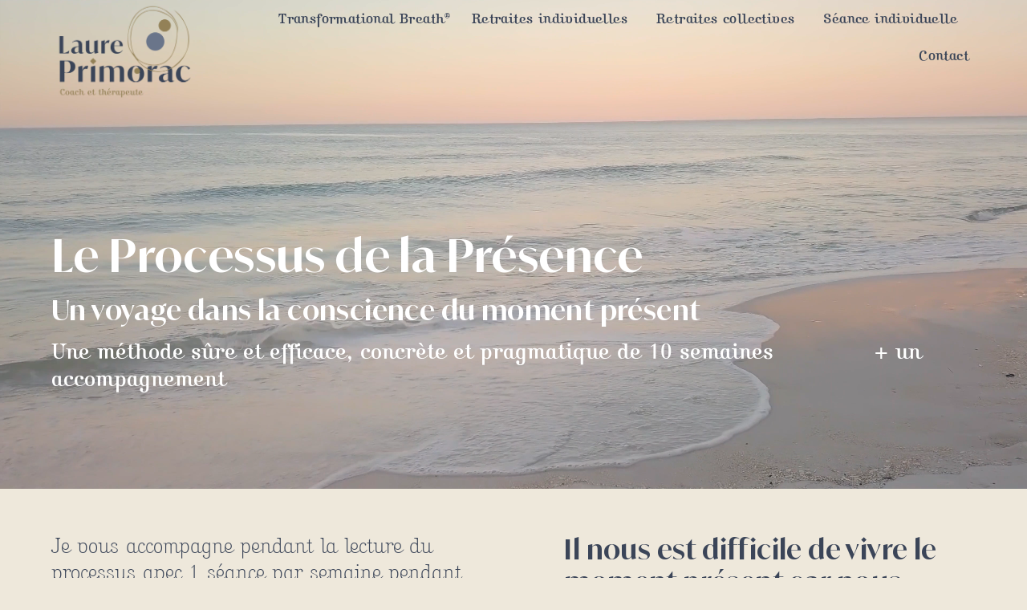

--- FILE ---
content_type: text/html; charset=UTF-8
request_url: https://laure-primorac.com/processus-de-la-presence-2/
body_size: 15046
content:
<!doctype html>
<html lang="fr-FR">
<head>
	<meta charset="UTF-8">
	<meta name="viewport" content="width=device-width, initial-scale=1">
	<link rel="profile" href="https://gmpg.org/xfn/11">
	<meta name='robots' content='index, follow, max-image-preview:large, max-snippet:-1, max-video-preview:-1' />
	<style>img:is([sizes="auto" i], [sizes^="auto," i]) { contain-intrinsic-size: 3000px 1500px }</style>
	
	<!-- This site is optimized with the Yoast SEO plugin v26.8 - https://yoast.com/product/yoast-seo-wordpress/ -->
	<title>Processus de la présence - Laure Primorac</title>
	<meta name="description" content="Laure Primorac spécialiste du souffle vous accompagne dans une transformation par le corps à travers la respiration." />
	<link rel="canonical" href="https://laure-primorac.com/processus-de-la-presence-2/" />
	<meta property="og:locale" content="fr_FR" />
	<meta property="og:type" content="article" />
	<meta property="og:title" content="Processus de la présence - Laure Primorac" />
	<meta property="og:description" content="Laure Primorac spécialiste du souffle vous accompagne dans une transformation par le corps à travers la respiration." />
	<meta property="og:url" content="https://laure-primorac.com/processus-de-la-presence-2/" />
	<meta property="og:site_name" content="Laure Primorac" />
	<meta property="article:modified_time" content="2023-12-18T10:40:46+00:00" />
	<meta property="og:image" content="https://laure-primorac.com/wp-content/uploads/2022/06/41v-Pp-iBSL.jpg" />
	<meta name="twitter:card" content="summary_large_image" />
	<meta name="twitter:label1" content="Durée de lecture estimée" />
	<meta name="twitter:data1" content="2 minutes" />
	<script type="application/ld+json" class="yoast-schema-graph">{"@context":"https://schema.org","@graph":[{"@type":"WebPage","@id":"https://laure-primorac.com/processus-de-la-presence-2/","url":"https://laure-primorac.com/processus-de-la-presence-2/","name":"Processus de la présence - Laure Primorac","isPartOf":{"@id":"https://laure-primorac.com/#website"},"primaryImageOfPage":{"@id":"https://laure-primorac.com/processus-de-la-presence-2/#primaryimage"},"image":{"@id":"https://laure-primorac.com/processus-de-la-presence-2/#primaryimage"},"thumbnailUrl":"https://laure-primorac.com/wp-content/uploads/2022/06/41v-Pp-iBSL.jpg","datePublished":"2022-06-21T12:51:27+00:00","dateModified":"2023-12-18T10:40:46+00:00","description":"Laure Primorac spécialiste du souffle vous accompagne dans une transformation par le corps à travers la respiration.","breadcrumb":{"@id":"https://laure-primorac.com/processus-de-la-presence-2/#breadcrumb"},"inLanguage":"fr-FR","potentialAction":[{"@type":"ReadAction","target":["https://laure-primorac.com/processus-de-la-presence-2/"]}]},{"@type":"ImageObject","inLanguage":"fr-FR","@id":"https://laure-primorac.com/processus-de-la-presence-2/#primaryimage","url":"https://laure-primorac.com/wp-content/uploads/2022/06/41v-Pp-iBSL.jpg","contentUrl":"https://laure-primorac.com/wp-content/uploads/2022/06/41v-Pp-iBSL.jpg","width":329,"height":500},{"@type":"BreadcrumbList","@id":"https://laure-primorac.com/processus-de-la-presence-2/#breadcrumb","itemListElement":[{"@type":"ListItem","position":1,"name":"Accueil","item":"https://laure-primorac.com/"},{"@type":"ListItem","position":2,"name":"Processus de la présence"}]},{"@type":"WebSite","@id":"https://laure-primorac.com/#website","url":"https://laure-primorac.com/","name":"Laure Primorac","description":"Coach et thérapeute Breathwork","alternateName":"Transformational Breath®","potentialAction":[{"@type":"SearchAction","target":{"@type":"EntryPoint","urlTemplate":"https://laure-primorac.com/?s={search_term_string}"},"query-input":{"@type":"PropertyValueSpecification","valueRequired":true,"valueName":"search_term_string"}}],"inLanguage":"fr-FR"}]}</script>
	<!-- / Yoast SEO plugin. -->


<link rel="alternate" type="application/rss+xml" title="Laure Primorac &raquo; Flux" href="https://laure-primorac.com/feed/" />
<link rel="alternate" type="application/rss+xml" title="Laure Primorac &raquo; Flux des commentaires" href="https://laure-primorac.com/comments/feed/" />
		<!-- This site uses the Google Analytics by MonsterInsights plugin v9.11.1 - Using Analytics tracking - https://www.monsterinsights.com/ -->
							<script src="//www.googletagmanager.com/gtag/js?id=G-PQ5QG66EFE"  data-cfasync="false" data-wpfc-render="false" async></script>
			<script data-cfasync="false" data-wpfc-render="false">
				var mi_version = '9.11.1';
				var mi_track_user = true;
				var mi_no_track_reason = '';
								var MonsterInsightsDefaultLocations = {"page_location":"https:\/\/laure-primorac.com\/processus-de-la-presence-2\/"};
								if ( typeof MonsterInsightsPrivacyGuardFilter === 'function' ) {
					var MonsterInsightsLocations = (typeof MonsterInsightsExcludeQuery === 'object') ? MonsterInsightsPrivacyGuardFilter( MonsterInsightsExcludeQuery ) : MonsterInsightsPrivacyGuardFilter( MonsterInsightsDefaultLocations );
				} else {
					var MonsterInsightsLocations = (typeof MonsterInsightsExcludeQuery === 'object') ? MonsterInsightsExcludeQuery : MonsterInsightsDefaultLocations;
				}

								var disableStrs = [
										'ga-disable-G-PQ5QG66EFE',
									];

				/* Function to detect opted out users */
				function __gtagTrackerIsOptedOut() {
					for (var index = 0; index < disableStrs.length; index++) {
						if (document.cookie.indexOf(disableStrs[index] + '=true') > -1) {
							return true;
						}
					}

					return false;
				}

				/* Disable tracking if the opt-out cookie exists. */
				if (__gtagTrackerIsOptedOut()) {
					for (var index = 0; index < disableStrs.length; index++) {
						window[disableStrs[index]] = true;
					}
				}

				/* Opt-out function */
				function __gtagTrackerOptout() {
					for (var index = 0; index < disableStrs.length; index++) {
						document.cookie = disableStrs[index] + '=true; expires=Thu, 31 Dec 2099 23:59:59 UTC; path=/';
						window[disableStrs[index]] = true;
					}
				}

				if ('undefined' === typeof gaOptout) {
					function gaOptout() {
						__gtagTrackerOptout();
					}
				}
								window.dataLayer = window.dataLayer || [];

				window.MonsterInsightsDualTracker = {
					helpers: {},
					trackers: {},
				};
				if (mi_track_user) {
					function __gtagDataLayer() {
						dataLayer.push(arguments);
					}

					function __gtagTracker(type, name, parameters) {
						if (!parameters) {
							parameters = {};
						}

						if (parameters.send_to) {
							__gtagDataLayer.apply(null, arguments);
							return;
						}

						if (type === 'event') {
														parameters.send_to = monsterinsights_frontend.v4_id;
							var hookName = name;
							if (typeof parameters['event_category'] !== 'undefined') {
								hookName = parameters['event_category'] + ':' + name;
							}

							if (typeof MonsterInsightsDualTracker.trackers[hookName] !== 'undefined') {
								MonsterInsightsDualTracker.trackers[hookName](parameters);
							} else {
								__gtagDataLayer('event', name, parameters);
							}
							
						} else {
							__gtagDataLayer.apply(null, arguments);
						}
					}

					__gtagTracker('js', new Date());
					__gtagTracker('set', {
						'developer_id.dZGIzZG': true,
											});
					if ( MonsterInsightsLocations.page_location ) {
						__gtagTracker('set', MonsterInsightsLocations);
					}
										__gtagTracker('config', 'G-PQ5QG66EFE', {"forceSSL":"true","link_attribution":"true"} );
										window.gtag = __gtagTracker;										(function () {
						/* https://developers.google.com/analytics/devguides/collection/analyticsjs/ */
						/* ga and __gaTracker compatibility shim. */
						var noopfn = function () {
							return null;
						};
						var newtracker = function () {
							return new Tracker();
						};
						var Tracker = function () {
							return null;
						};
						var p = Tracker.prototype;
						p.get = noopfn;
						p.set = noopfn;
						p.send = function () {
							var args = Array.prototype.slice.call(arguments);
							args.unshift('send');
							__gaTracker.apply(null, args);
						};
						var __gaTracker = function () {
							var len = arguments.length;
							if (len === 0) {
								return;
							}
							var f = arguments[len - 1];
							if (typeof f !== 'object' || f === null || typeof f.hitCallback !== 'function') {
								if ('send' === arguments[0]) {
									var hitConverted, hitObject = false, action;
									if ('event' === arguments[1]) {
										if ('undefined' !== typeof arguments[3]) {
											hitObject = {
												'eventAction': arguments[3],
												'eventCategory': arguments[2],
												'eventLabel': arguments[4],
												'value': arguments[5] ? arguments[5] : 1,
											}
										}
									}
									if ('pageview' === arguments[1]) {
										if ('undefined' !== typeof arguments[2]) {
											hitObject = {
												'eventAction': 'page_view',
												'page_path': arguments[2],
											}
										}
									}
									if (typeof arguments[2] === 'object') {
										hitObject = arguments[2];
									}
									if (typeof arguments[5] === 'object') {
										Object.assign(hitObject, arguments[5]);
									}
									if ('undefined' !== typeof arguments[1].hitType) {
										hitObject = arguments[1];
										if ('pageview' === hitObject.hitType) {
											hitObject.eventAction = 'page_view';
										}
									}
									if (hitObject) {
										action = 'timing' === arguments[1].hitType ? 'timing_complete' : hitObject.eventAction;
										hitConverted = mapArgs(hitObject);
										__gtagTracker('event', action, hitConverted);
									}
								}
								return;
							}

							function mapArgs(args) {
								var arg, hit = {};
								var gaMap = {
									'eventCategory': 'event_category',
									'eventAction': 'event_action',
									'eventLabel': 'event_label',
									'eventValue': 'event_value',
									'nonInteraction': 'non_interaction',
									'timingCategory': 'event_category',
									'timingVar': 'name',
									'timingValue': 'value',
									'timingLabel': 'event_label',
									'page': 'page_path',
									'location': 'page_location',
									'title': 'page_title',
									'referrer' : 'page_referrer',
								};
								for (arg in args) {
																		if (!(!args.hasOwnProperty(arg) || !gaMap.hasOwnProperty(arg))) {
										hit[gaMap[arg]] = args[arg];
									} else {
										hit[arg] = args[arg];
									}
								}
								return hit;
							}

							try {
								f.hitCallback();
							} catch (ex) {
							}
						};
						__gaTracker.create = newtracker;
						__gaTracker.getByName = newtracker;
						__gaTracker.getAll = function () {
							return [];
						};
						__gaTracker.remove = noopfn;
						__gaTracker.loaded = true;
						window['__gaTracker'] = __gaTracker;
					})();
									} else {
										console.log("");
					(function () {
						function __gtagTracker() {
							return null;
						}

						window['__gtagTracker'] = __gtagTracker;
						window['gtag'] = __gtagTracker;
					})();
									}
			</script>
							<!-- / Google Analytics by MonsterInsights -->
		<script>
window._wpemojiSettings = {"baseUrl":"https:\/\/s.w.org\/images\/core\/emoji\/16.0.1\/72x72\/","ext":".png","svgUrl":"https:\/\/s.w.org\/images\/core\/emoji\/16.0.1\/svg\/","svgExt":".svg","source":{"concatemoji":"https:\/\/laure-primorac.com\/wp-includes\/js\/wp-emoji-release.min.js?ver=72d3524720c9958468216e3eea469634"}};
/*! This file is auto-generated */
!function(s,n){var o,i,e;function c(e){try{var t={supportTests:e,timestamp:(new Date).valueOf()};sessionStorage.setItem(o,JSON.stringify(t))}catch(e){}}function p(e,t,n){e.clearRect(0,0,e.canvas.width,e.canvas.height),e.fillText(t,0,0);var t=new Uint32Array(e.getImageData(0,0,e.canvas.width,e.canvas.height).data),a=(e.clearRect(0,0,e.canvas.width,e.canvas.height),e.fillText(n,0,0),new Uint32Array(e.getImageData(0,0,e.canvas.width,e.canvas.height).data));return t.every(function(e,t){return e===a[t]})}function u(e,t){e.clearRect(0,0,e.canvas.width,e.canvas.height),e.fillText(t,0,0);for(var n=e.getImageData(16,16,1,1),a=0;a<n.data.length;a++)if(0!==n.data[a])return!1;return!0}function f(e,t,n,a){switch(t){case"flag":return n(e,"\ud83c\udff3\ufe0f\u200d\u26a7\ufe0f","\ud83c\udff3\ufe0f\u200b\u26a7\ufe0f")?!1:!n(e,"\ud83c\udde8\ud83c\uddf6","\ud83c\udde8\u200b\ud83c\uddf6")&&!n(e,"\ud83c\udff4\udb40\udc67\udb40\udc62\udb40\udc65\udb40\udc6e\udb40\udc67\udb40\udc7f","\ud83c\udff4\u200b\udb40\udc67\u200b\udb40\udc62\u200b\udb40\udc65\u200b\udb40\udc6e\u200b\udb40\udc67\u200b\udb40\udc7f");case"emoji":return!a(e,"\ud83e\udedf")}return!1}function g(e,t,n,a){var r="undefined"!=typeof WorkerGlobalScope&&self instanceof WorkerGlobalScope?new OffscreenCanvas(300,150):s.createElement("canvas"),o=r.getContext("2d",{willReadFrequently:!0}),i=(o.textBaseline="top",o.font="600 32px Arial",{});return e.forEach(function(e){i[e]=t(o,e,n,a)}),i}function t(e){var t=s.createElement("script");t.src=e,t.defer=!0,s.head.appendChild(t)}"undefined"!=typeof Promise&&(o="wpEmojiSettingsSupports",i=["flag","emoji"],n.supports={everything:!0,everythingExceptFlag:!0},e=new Promise(function(e){s.addEventListener("DOMContentLoaded",e,{once:!0})}),new Promise(function(t){var n=function(){try{var e=JSON.parse(sessionStorage.getItem(o));if("object"==typeof e&&"number"==typeof e.timestamp&&(new Date).valueOf()<e.timestamp+604800&&"object"==typeof e.supportTests)return e.supportTests}catch(e){}return null}();if(!n){if("undefined"!=typeof Worker&&"undefined"!=typeof OffscreenCanvas&&"undefined"!=typeof URL&&URL.createObjectURL&&"undefined"!=typeof Blob)try{var e="postMessage("+g.toString()+"("+[JSON.stringify(i),f.toString(),p.toString(),u.toString()].join(",")+"));",a=new Blob([e],{type:"text/javascript"}),r=new Worker(URL.createObjectURL(a),{name:"wpTestEmojiSupports"});return void(r.onmessage=function(e){c(n=e.data),r.terminate(),t(n)})}catch(e){}c(n=g(i,f,p,u))}t(n)}).then(function(e){for(var t in e)n.supports[t]=e[t],n.supports.everything=n.supports.everything&&n.supports[t],"flag"!==t&&(n.supports.everythingExceptFlag=n.supports.everythingExceptFlag&&n.supports[t]);n.supports.everythingExceptFlag=n.supports.everythingExceptFlag&&!n.supports.flag,n.DOMReady=!1,n.readyCallback=function(){n.DOMReady=!0}}).then(function(){return e}).then(function(){var e;n.supports.everything||(n.readyCallback(),(e=n.source||{}).concatemoji?t(e.concatemoji):e.wpemoji&&e.twemoji&&(t(e.twemoji),t(e.wpemoji)))}))}((window,document),window._wpemojiSettings);
</script>
<style id='wp-emoji-styles-inline-css'>

	img.wp-smiley, img.emoji {
		display: inline !important;
		border: none !important;
		box-shadow: none !important;
		height: 1em !important;
		width: 1em !important;
		margin: 0 0.07em !important;
		vertical-align: -0.1em !important;
		background: none !important;
		padding: 0 !important;
	}
</style>
<style id='global-styles-inline-css'>
:root{--wp--preset--aspect-ratio--square: 1;--wp--preset--aspect-ratio--4-3: 4/3;--wp--preset--aspect-ratio--3-4: 3/4;--wp--preset--aspect-ratio--3-2: 3/2;--wp--preset--aspect-ratio--2-3: 2/3;--wp--preset--aspect-ratio--16-9: 16/9;--wp--preset--aspect-ratio--9-16: 9/16;--wp--preset--color--black: #000000;--wp--preset--color--cyan-bluish-gray: #abb8c3;--wp--preset--color--white: #ffffff;--wp--preset--color--pale-pink: #f78da7;--wp--preset--color--vivid-red: #cf2e2e;--wp--preset--color--luminous-vivid-orange: #ff6900;--wp--preset--color--luminous-vivid-amber: #fcb900;--wp--preset--color--light-green-cyan: #7bdcb5;--wp--preset--color--vivid-green-cyan: #00d084;--wp--preset--color--pale-cyan-blue: #8ed1fc;--wp--preset--color--vivid-cyan-blue: #0693e3;--wp--preset--color--vivid-purple: #9b51e0;--wp--preset--gradient--vivid-cyan-blue-to-vivid-purple: linear-gradient(135deg,rgba(6,147,227,1) 0%,rgb(155,81,224) 100%);--wp--preset--gradient--light-green-cyan-to-vivid-green-cyan: linear-gradient(135deg,rgb(122,220,180) 0%,rgb(0,208,130) 100%);--wp--preset--gradient--luminous-vivid-amber-to-luminous-vivid-orange: linear-gradient(135deg,rgba(252,185,0,1) 0%,rgba(255,105,0,1) 100%);--wp--preset--gradient--luminous-vivid-orange-to-vivid-red: linear-gradient(135deg,rgba(255,105,0,1) 0%,rgb(207,46,46) 100%);--wp--preset--gradient--very-light-gray-to-cyan-bluish-gray: linear-gradient(135deg,rgb(238,238,238) 0%,rgb(169,184,195) 100%);--wp--preset--gradient--cool-to-warm-spectrum: linear-gradient(135deg,rgb(74,234,220) 0%,rgb(151,120,209) 20%,rgb(207,42,186) 40%,rgb(238,44,130) 60%,rgb(251,105,98) 80%,rgb(254,248,76) 100%);--wp--preset--gradient--blush-light-purple: linear-gradient(135deg,rgb(255,206,236) 0%,rgb(152,150,240) 100%);--wp--preset--gradient--blush-bordeaux: linear-gradient(135deg,rgb(254,205,165) 0%,rgb(254,45,45) 50%,rgb(107,0,62) 100%);--wp--preset--gradient--luminous-dusk: linear-gradient(135deg,rgb(255,203,112) 0%,rgb(199,81,192) 50%,rgb(65,88,208) 100%);--wp--preset--gradient--pale-ocean: linear-gradient(135deg,rgb(255,245,203) 0%,rgb(182,227,212) 50%,rgb(51,167,181) 100%);--wp--preset--gradient--electric-grass: linear-gradient(135deg,rgb(202,248,128) 0%,rgb(113,206,126) 100%);--wp--preset--gradient--midnight: linear-gradient(135deg,rgb(2,3,129) 0%,rgb(40,116,252) 100%);--wp--preset--font-size--small: 13px;--wp--preset--font-size--medium: 20px;--wp--preset--font-size--large: 36px;--wp--preset--font-size--x-large: 42px;--wp--preset--spacing--20: 0.44rem;--wp--preset--spacing--30: 0.67rem;--wp--preset--spacing--40: 1rem;--wp--preset--spacing--50: 1.5rem;--wp--preset--spacing--60: 2.25rem;--wp--preset--spacing--70: 3.38rem;--wp--preset--spacing--80: 5.06rem;--wp--preset--shadow--natural: 6px 6px 9px rgba(0, 0, 0, 0.2);--wp--preset--shadow--deep: 12px 12px 50px rgba(0, 0, 0, 0.4);--wp--preset--shadow--sharp: 6px 6px 0px rgba(0, 0, 0, 0.2);--wp--preset--shadow--outlined: 6px 6px 0px -3px rgba(255, 255, 255, 1), 6px 6px rgba(0, 0, 0, 1);--wp--preset--shadow--crisp: 6px 6px 0px rgba(0, 0, 0, 1);}:root { --wp--style--global--content-size: 800px;--wp--style--global--wide-size: 1200px; }:where(body) { margin: 0; }.wp-site-blocks > .alignleft { float: left; margin-right: 2em; }.wp-site-blocks > .alignright { float: right; margin-left: 2em; }.wp-site-blocks > .aligncenter { justify-content: center; margin-left: auto; margin-right: auto; }:where(.wp-site-blocks) > * { margin-block-start: 24px; margin-block-end: 0; }:where(.wp-site-blocks) > :first-child { margin-block-start: 0; }:where(.wp-site-blocks) > :last-child { margin-block-end: 0; }:root { --wp--style--block-gap: 24px; }:root :where(.is-layout-flow) > :first-child{margin-block-start: 0;}:root :where(.is-layout-flow) > :last-child{margin-block-end: 0;}:root :where(.is-layout-flow) > *{margin-block-start: 24px;margin-block-end: 0;}:root :where(.is-layout-constrained) > :first-child{margin-block-start: 0;}:root :where(.is-layout-constrained) > :last-child{margin-block-end: 0;}:root :where(.is-layout-constrained) > *{margin-block-start: 24px;margin-block-end: 0;}:root :where(.is-layout-flex){gap: 24px;}:root :where(.is-layout-grid){gap: 24px;}.is-layout-flow > .alignleft{float: left;margin-inline-start: 0;margin-inline-end: 2em;}.is-layout-flow > .alignright{float: right;margin-inline-start: 2em;margin-inline-end: 0;}.is-layout-flow > .aligncenter{margin-left: auto !important;margin-right: auto !important;}.is-layout-constrained > .alignleft{float: left;margin-inline-start: 0;margin-inline-end: 2em;}.is-layout-constrained > .alignright{float: right;margin-inline-start: 2em;margin-inline-end: 0;}.is-layout-constrained > .aligncenter{margin-left: auto !important;margin-right: auto !important;}.is-layout-constrained > :where(:not(.alignleft):not(.alignright):not(.alignfull)){max-width: var(--wp--style--global--content-size);margin-left: auto !important;margin-right: auto !important;}.is-layout-constrained > .alignwide{max-width: var(--wp--style--global--wide-size);}body .is-layout-flex{display: flex;}.is-layout-flex{flex-wrap: wrap;align-items: center;}.is-layout-flex > :is(*, div){margin: 0;}body .is-layout-grid{display: grid;}.is-layout-grid > :is(*, div){margin: 0;}body{padding-top: 0px;padding-right: 0px;padding-bottom: 0px;padding-left: 0px;}a:where(:not(.wp-element-button)){text-decoration: underline;}:root :where(.wp-element-button, .wp-block-button__link){background-color: #32373c;border-width: 0;color: #fff;font-family: inherit;font-size: inherit;line-height: inherit;padding: calc(0.667em + 2px) calc(1.333em + 2px);text-decoration: none;}.has-black-color{color: var(--wp--preset--color--black) !important;}.has-cyan-bluish-gray-color{color: var(--wp--preset--color--cyan-bluish-gray) !important;}.has-white-color{color: var(--wp--preset--color--white) !important;}.has-pale-pink-color{color: var(--wp--preset--color--pale-pink) !important;}.has-vivid-red-color{color: var(--wp--preset--color--vivid-red) !important;}.has-luminous-vivid-orange-color{color: var(--wp--preset--color--luminous-vivid-orange) !important;}.has-luminous-vivid-amber-color{color: var(--wp--preset--color--luminous-vivid-amber) !important;}.has-light-green-cyan-color{color: var(--wp--preset--color--light-green-cyan) !important;}.has-vivid-green-cyan-color{color: var(--wp--preset--color--vivid-green-cyan) !important;}.has-pale-cyan-blue-color{color: var(--wp--preset--color--pale-cyan-blue) !important;}.has-vivid-cyan-blue-color{color: var(--wp--preset--color--vivid-cyan-blue) !important;}.has-vivid-purple-color{color: var(--wp--preset--color--vivid-purple) !important;}.has-black-background-color{background-color: var(--wp--preset--color--black) !important;}.has-cyan-bluish-gray-background-color{background-color: var(--wp--preset--color--cyan-bluish-gray) !important;}.has-white-background-color{background-color: var(--wp--preset--color--white) !important;}.has-pale-pink-background-color{background-color: var(--wp--preset--color--pale-pink) !important;}.has-vivid-red-background-color{background-color: var(--wp--preset--color--vivid-red) !important;}.has-luminous-vivid-orange-background-color{background-color: var(--wp--preset--color--luminous-vivid-orange) !important;}.has-luminous-vivid-amber-background-color{background-color: var(--wp--preset--color--luminous-vivid-amber) !important;}.has-light-green-cyan-background-color{background-color: var(--wp--preset--color--light-green-cyan) !important;}.has-vivid-green-cyan-background-color{background-color: var(--wp--preset--color--vivid-green-cyan) !important;}.has-pale-cyan-blue-background-color{background-color: var(--wp--preset--color--pale-cyan-blue) !important;}.has-vivid-cyan-blue-background-color{background-color: var(--wp--preset--color--vivid-cyan-blue) !important;}.has-vivid-purple-background-color{background-color: var(--wp--preset--color--vivid-purple) !important;}.has-black-border-color{border-color: var(--wp--preset--color--black) !important;}.has-cyan-bluish-gray-border-color{border-color: var(--wp--preset--color--cyan-bluish-gray) !important;}.has-white-border-color{border-color: var(--wp--preset--color--white) !important;}.has-pale-pink-border-color{border-color: var(--wp--preset--color--pale-pink) !important;}.has-vivid-red-border-color{border-color: var(--wp--preset--color--vivid-red) !important;}.has-luminous-vivid-orange-border-color{border-color: var(--wp--preset--color--luminous-vivid-orange) !important;}.has-luminous-vivid-amber-border-color{border-color: var(--wp--preset--color--luminous-vivid-amber) !important;}.has-light-green-cyan-border-color{border-color: var(--wp--preset--color--light-green-cyan) !important;}.has-vivid-green-cyan-border-color{border-color: var(--wp--preset--color--vivid-green-cyan) !important;}.has-pale-cyan-blue-border-color{border-color: var(--wp--preset--color--pale-cyan-blue) !important;}.has-vivid-cyan-blue-border-color{border-color: var(--wp--preset--color--vivid-cyan-blue) !important;}.has-vivid-purple-border-color{border-color: var(--wp--preset--color--vivid-purple) !important;}.has-vivid-cyan-blue-to-vivid-purple-gradient-background{background: var(--wp--preset--gradient--vivid-cyan-blue-to-vivid-purple) !important;}.has-light-green-cyan-to-vivid-green-cyan-gradient-background{background: var(--wp--preset--gradient--light-green-cyan-to-vivid-green-cyan) !important;}.has-luminous-vivid-amber-to-luminous-vivid-orange-gradient-background{background: var(--wp--preset--gradient--luminous-vivid-amber-to-luminous-vivid-orange) !important;}.has-luminous-vivid-orange-to-vivid-red-gradient-background{background: var(--wp--preset--gradient--luminous-vivid-orange-to-vivid-red) !important;}.has-very-light-gray-to-cyan-bluish-gray-gradient-background{background: var(--wp--preset--gradient--very-light-gray-to-cyan-bluish-gray) !important;}.has-cool-to-warm-spectrum-gradient-background{background: var(--wp--preset--gradient--cool-to-warm-spectrum) !important;}.has-blush-light-purple-gradient-background{background: var(--wp--preset--gradient--blush-light-purple) !important;}.has-blush-bordeaux-gradient-background{background: var(--wp--preset--gradient--blush-bordeaux) !important;}.has-luminous-dusk-gradient-background{background: var(--wp--preset--gradient--luminous-dusk) !important;}.has-pale-ocean-gradient-background{background: var(--wp--preset--gradient--pale-ocean) !important;}.has-electric-grass-gradient-background{background: var(--wp--preset--gradient--electric-grass) !important;}.has-midnight-gradient-background{background: var(--wp--preset--gradient--midnight) !important;}.has-small-font-size{font-size: var(--wp--preset--font-size--small) !important;}.has-medium-font-size{font-size: var(--wp--preset--font-size--medium) !important;}.has-large-font-size{font-size: var(--wp--preset--font-size--large) !important;}.has-x-large-font-size{font-size: var(--wp--preset--font-size--x-large) !important;}
:root :where(.wp-block-pullquote){font-size: 1.5em;line-height: 1.6;}
</style>
<link rel='stylesheet' id='ssa-upcoming-appointments-card-style-css' href='https://laure-primorac.com/wp-content/plugins/simply-schedule-appointments/assets/css/upcoming-appointments.css?ver=1.6.9.21' media='all' />
<link rel='stylesheet' id='ssa-styles-css' href='https://laure-primorac.com/wp-content/plugins/simply-schedule-appointments/assets/css/ssa-styles.css?ver=1.6.9.21' media='all' />
<link rel='stylesheet' id='hello-elementor-css' href='https://laure-primorac.com/wp-content/themes/hello-elementor/assets/css/reset.css?ver=3.4.4' media='all' />
<link rel='stylesheet' id='hello-elementor-theme-style-css' href='https://laure-primorac.com/wp-content/themes/hello-elementor/assets/css/theme.css?ver=3.4.4' media='all' />
<link rel='stylesheet' id='hello-elementor-header-footer-css' href='https://laure-primorac.com/wp-content/themes/hello-elementor/assets/css/header-footer.css?ver=3.4.4' media='all' />
<link rel='stylesheet' id='elementor-frontend-css' href='https://laure-primorac.com/wp-content/plugins/elementor/assets/css/frontend.min.css?ver=3.34.2' media='all' />
<link rel='stylesheet' id='elementor-post-4978-css' href='https://laure-primorac.com/wp-content/uploads/elementor/css/post-4978.css?ver=1769174994' media='all' />
<link rel='stylesheet' id='widget-image-css' href='https://laure-primorac.com/wp-content/plugins/elementor/assets/css/widget-image.min.css?ver=3.34.2' media='all' />
<link rel='stylesheet' id='widget-nav-menu-css' href='https://laure-primorac.com/wp-content/plugins/elementor-pro/assets/css/widget-nav-menu.min.css?ver=3.34.2' media='all' />
<link rel='stylesheet' id='widget-social-icons-css' href='https://laure-primorac.com/wp-content/plugins/elementor/assets/css/widget-social-icons.min.css?ver=3.34.2' media='all' />
<link rel='stylesheet' id='e-apple-webkit-css' href='https://laure-primorac.com/wp-content/plugins/elementor/assets/css/conditionals/apple-webkit.min.css?ver=3.34.2' media='all' />
<link rel='stylesheet' id='elementor-icons-css' href='https://laure-primorac.com/wp-content/plugins/elementor/assets/lib/eicons/css/elementor-icons.min.css?ver=5.46.0' media='all' />
<link rel='stylesheet' id='widget-video-css' href='https://laure-primorac.com/wp-content/plugins/elementor/assets/css/widget-video.min.css?ver=3.34.2' media='all' />
<link rel='stylesheet' id='widget-call-to-action-css' href='https://laure-primorac.com/wp-content/plugins/elementor-pro/assets/css/widget-call-to-action.min.css?ver=3.34.2' media='all' />
<link rel='stylesheet' id='e-transitions-css' href='https://laure-primorac.com/wp-content/plugins/elementor-pro/assets/css/conditionals/transitions.min.css?ver=3.34.2' media='all' />
<link rel='stylesheet' id='elementor-post-5667-css' href='https://laure-primorac.com/wp-content/uploads/elementor/css/post-5667.css?ver=1769239755' media='all' />
<link rel='stylesheet' id='elementor-post-7053-css' href='https://laure-primorac.com/wp-content/uploads/elementor/css/post-7053.css?ver=1769174994' media='all' />
<link rel='stylesheet' id='elementor-post-5211-css' href='https://laure-primorac.com/wp-content/uploads/elementor/css/post-5211.css?ver=1769174994' media='all' />
<link rel='stylesheet' id='elementor-post-5309-css' href='https://laure-primorac.com/wp-content/uploads/elementor/css/post-5309.css?ver=1769174994' media='all' />
<link rel='stylesheet' id='eael-general-css' href='https://laure-primorac.com/wp-content/plugins/essential-addons-for-elementor-lite/assets/front-end/css/view/general.min.css?ver=6.5.8' media='all' />
<link rel='stylesheet' id='elementor-icons-shared-0-css' href='https://laure-primorac.com/wp-content/plugins/elementor/assets/lib/font-awesome/css/fontawesome.min.css?ver=5.15.3' media='all' />
<link rel='stylesheet' id='elementor-icons-fa-brands-css' href='https://laure-primorac.com/wp-content/plugins/elementor/assets/lib/font-awesome/css/brands.min.css?ver=5.15.3' media='all' />
<link rel='stylesheet' id='elementor-icons-fa-solid-css' href='https://laure-primorac.com/wp-content/plugins/elementor/assets/lib/font-awesome/css/solid.min.css?ver=5.15.3' media='all' />
<script src="https://laure-primorac.com/wp-content/plugins/google-analytics-for-wordpress/assets/js/frontend-gtag.min.js?ver=9.11.1" id="monsterinsights-frontend-script-js" async data-wp-strategy="async"></script>
<script data-cfasync="false" data-wpfc-render="false" id='monsterinsights-frontend-script-js-extra'>var monsterinsights_frontend = {"js_events_tracking":"true","download_extensions":"doc,pdf,ppt,zip,xls,docx,pptx,xlsx","inbound_paths":"[{\"path\":\"\\\/go\\\/\",\"label\":\"affiliate\"},{\"path\":\"\\\/recommend\\\/\",\"label\":\"affiliate\"}]","home_url":"https:\/\/laure-primorac.com","hash_tracking":"false","v4_id":"G-PQ5QG66EFE"};</script>
<script src="https://laure-primorac.com/wp-includes/js/jquery/jquery.min.js?ver=3.7.1" id="jquery-core-js"></script>
<script src="https://laure-primorac.com/wp-includes/js/jquery/jquery-migrate.min.js?ver=3.4.1" id="jquery-migrate-js"></script>
<link rel="https://api.w.org/" href="https://laure-primorac.com/wp-json/" /><link rel="alternate" title="JSON" type="application/json" href="https://laure-primorac.com/wp-json/wp/v2/pages/5667" /><link rel="alternate" title="oEmbed (JSON)" type="application/json+oembed" href="https://laure-primorac.com/wp-json/oembed/1.0/embed?url=https%3A%2F%2Flaure-primorac.com%2Fprocessus-de-la-presence-2%2F&#038;lang=fr" />
<link rel="alternate" title="oEmbed (XML)" type="text/xml+oembed" href="https://laure-primorac.com/wp-json/oembed/1.0/embed?url=https%3A%2F%2Flaure-primorac.com%2Fprocessus-de-la-presence-2%2F&#038;format=xml&#038;lang=fr" />
<meta name="generator" content="Elementor 3.34.2; features: additional_custom_breakpoints; settings: css_print_method-external, google_font-enabled, font_display-auto">
			<style>
				.e-con.e-parent:nth-of-type(n+4):not(.e-lazyloaded):not(.e-no-lazyload),
				.e-con.e-parent:nth-of-type(n+4):not(.e-lazyloaded):not(.e-no-lazyload) * {
					background-image: none !important;
				}
				@media screen and (max-height: 1024px) {
					.e-con.e-parent:nth-of-type(n+3):not(.e-lazyloaded):not(.e-no-lazyload),
					.e-con.e-parent:nth-of-type(n+3):not(.e-lazyloaded):not(.e-no-lazyload) * {
						background-image: none !important;
					}
				}
				@media screen and (max-height: 640px) {
					.e-con.e-parent:nth-of-type(n+2):not(.e-lazyloaded):not(.e-no-lazyload),
					.e-con.e-parent:nth-of-type(n+2):not(.e-lazyloaded):not(.e-no-lazyload) * {
						background-image: none !important;
					}
				}
			</style>
			<link rel="icon" href="https://laure-primorac.com/wp-content/uploads/2022/06/logo-nouv-07-150x150.png" sizes="32x32" />
<link rel="icon" href="https://laure-primorac.com/wp-content/uploads/2022/06/logo-nouv-07.png" sizes="192x192" />
<link rel="apple-touch-icon" href="https://laure-primorac.com/wp-content/uploads/2022/06/logo-nouv-07.png" />
<meta name="msapplication-TileImage" content="https://laure-primorac.com/wp-content/uploads/2022/06/logo-nouv-07.png" />
		<style id="wp-custom-css">
			/* SUPPRESSION DES MARGES AUTO */
.elementor-column-gap-default>.elementor-column>.elementor-element-populated {
   padding: 0px;
}

.elementor-11747 .elementor-element.elementor-element-a69cac7 .elementor-divider {
    padding-top: 0px;
    padding-bottom: 0px;
}

.elementor-widget:not(:last-child) { margin-bottom: 0px; }
		</style>
		</head>
<body data-rsssl=1 class="wp-singular page-template-default page page-id-5667 wp-custom-logo wp-embed-responsive wp-theme-hello-elementor hello-elementor-default elementor-default elementor-kit-4978 elementor-page elementor-page-5667 elementor-page-5309">


<a class="skip-link screen-reader-text" href="#content">Aller au contenu</a>

		<header data-elementor-type="header" data-elementor-id="7053" class="elementor elementor-7053 elementor-location-header" data-elementor-post-type="elementor_library">
					<section class="elementor-section elementor-top-section elementor-element elementor-element-2d631a3 elementor-section-full_width elementor-section-stretched elementor-section-height-default elementor-section-height-default" data-id="2d631a3" data-element_type="section" data-settings="{&quot;stretch_section&quot;:&quot;section-stretched&quot;}">
						<div class="elementor-container elementor-column-gap-default">
					<div class="elementor-column elementor-col-50 elementor-top-column elementor-element elementor-element-870596a" data-id="870596a" data-element_type="column">
			<div class="elementor-widget-wrap elementor-element-populated">
						<div class="elementor-element elementor-element-3836ba8 elementor-widget elementor-widget-theme-site-logo elementor-widget-image" data-id="3836ba8" data-element_type="widget" data-widget_type="theme-site-logo.default">
				<div class="elementor-widget-container">
											<a href="https://laure-primorac.com/">
			<img width="6584" height="4500" src="https://laure-primorac.com/wp-content/uploads/2022/06/logo-nouv-06.png" class="attachment-full size-full wp-image-7281" alt="" srcset="https://laure-primorac.com/wp-content/uploads/2022/06/logo-nouv-06.png 6584w, https://laure-primorac.com/wp-content/uploads/2022/06/logo-nouv-06-300x205.png 300w, https://laure-primorac.com/wp-content/uploads/2022/06/logo-nouv-06-1024x700.png 1024w, https://laure-primorac.com/wp-content/uploads/2022/06/logo-nouv-06-768x525.png 768w, https://laure-primorac.com/wp-content/uploads/2022/06/logo-nouv-06-1536x1050.png 1536w, https://laure-primorac.com/wp-content/uploads/2022/06/logo-nouv-06-2048x1400.png 2048w" sizes="(max-width: 6584px) 100vw, 6584px" />				</a>
											</div>
				</div>
					</div>
		</div>
				<div class="elementor-column elementor-col-50 elementor-top-column elementor-element elementor-element-ce7441d" data-id="ce7441d" data-element_type="column">
			<div class="elementor-widget-wrap elementor-element-populated">
						<div class="elementor-element elementor-element-6e2ae84 elementor-nav-menu__align-end elementor-nav-menu--dropdown-mobile elementor-nav-menu__text-align-aside elementor-widget elementor-widget-nav-menu" data-id="6e2ae84" data-element_type="widget" data-settings="{&quot;submenu_icon&quot;:{&quot;value&quot;:&quot;&lt;i class=\&quot;\&quot; aria-hidden=\&quot;true\&quot;&gt;&lt;\/i&gt;&quot;,&quot;library&quot;:&quot;&quot;},&quot;layout&quot;:&quot;horizontal&quot;}" data-widget_type="nav-menu.default">
				<div class="elementor-widget-container">
								<nav aria-label="Menu" class="elementor-nav-menu--main elementor-nav-menu__container elementor-nav-menu--layout-horizontal e--pointer-none">
				<ul id="menu-1-6e2ae84" class="elementor-nav-menu"><li class="menu-item menu-item-type-post_type menu-item-object-page menu-item-8166"><a href="https://laure-primorac.com/transformational-breath-complet/" class="elementor-item">Transformational Breath®</a></li>
<li class="menu-item menu-item-type-custom menu-item-object-custom menu-item-has-children menu-item-8011"><a href="#" class="elementor-item elementor-item-anchor">Retraites individuelles</a>
<ul class="sub-menu elementor-nav-menu--dropdown">
	<li class="menu-item menu-item-type-post_type menu-item-object-page menu-item-7974"><a href="https://laure-primorac.com/retraite-individuelle/" class="elementor-sub-item">Explorez votre vérité profonde</a></li>
	<li class="menu-item menu-item-type-post_type menu-item-object-page menu-item-7160"><a href="https://laure-primorac.com/expressive-coaching/" class="elementor-sub-item">Restaurez votre puissance féminine</a></li>
</ul>
</li>
<li class="menu-item menu-item-type-custom menu-item-object-custom menu-item-has-children menu-item-8237"><a href="#" class="elementor-item elementor-item-anchor">Retraites collectives</a>
<ul class="sub-menu elementor-nav-menu--dropdown">
	<li class="menu-item menu-item-type-post_type menu-item-object-page menu-item-8238"><a href="https://laure-primorac.com/vendanges-tardives/" class="elementor-sub-item">Vendanges tardives</a></li>
</ul>
</li>
<li class="menu-item menu-item-type-custom menu-item-object-custom menu-item-has-children menu-item-8075"><a href="#" class="elementor-item elementor-item-anchor">Séance individuelle</a>
<ul class="sub-menu elementor-nav-menu--dropdown">
	<li class="menu-item menu-item-type-post_type menu-item-object-page menu-item-8074"><a href="https://laure-primorac.com/seances-individuelles/" class="elementor-sub-item">En présentiel</a></li>
	<li class="menu-item menu-item-type-post_type menu-item-object-page menu-item-8073"><a href="https://laure-primorac.com/seance-individuelle-en-ligne/" class="elementor-sub-item">En ligne</a></li>
</ul>
</li>
<li class="menu-item menu-item-type-post_type menu-item-object-page menu-item-7042"><a href="https://laure-primorac.com/contact/" class="elementor-item">Contact</a></li>
</ul>			</nav>
						<nav class="elementor-nav-menu--dropdown elementor-nav-menu__container" aria-hidden="true">
				<ul id="menu-2-6e2ae84" class="elementor-nav-menu"><li class="menu-item menu-item-type-post_type menu-item-object-page menu-item-8166"><a href="https://laure-primorac.com/transformational-breath-complet/" class="elementor-item" tabindex="-1">Transformational Breath®</a></li>
<li class="menu-item menu-item-type-custom menu-item-object-custom menu-item-has-children menu-item-8011"><a href="#" class="elementor-item elementor-item-anchor" tabindex="-1">Retraites individuelles</a>
<ul class="sub-menu elementor-nav-menu--dropdown">
	<li class="menu-item menu-item-type-post_type menu-item-object-page menu-item-7974"><a href="https://laure-primorac.com/retraite-individuelle/" class="elementor-sub-item" tabindex="-1">Explorez votre vérité profonde</a></li>
	<li class="menu-item menu-item-type-post_type menu-item-object-page menu-item-7160"><a href="https://laure-primorac.com/expressive-coaching/" class="elementor-sub-item" tabindex="-1">Restaurez votre puissance féminine</a></li>
</ul>
</li>
<li class="menu-item menu-item-type-custom menu-item-object-custom menu-item-has-children menu-item-8237"><a href="#" class="elementor-item elementor-item-anchor" tabindex="-1">Retraites collectives</a>
<ul class="sub-menu elementor-nav-menu--dropdown">
	<li class="menu-item menu-item-type-post_type menu-item-object-page menu-item-8238"><a href="https://laure-primorac.com/vendanges-tardives/" class="elementor-sub-item" tabindex="-1">Vendanges tardives</a></li>
</ul>
</li>
<li class="menu-item menu-item-type-custom menu-item-object-custom menu-item-has-children menu-item-8075"><a href="#" class="elementor-item elementor-item-anchor" tabindex="-1">Séance individuelle</a>
<ul class="sub-menu elementor-nav-menu--dropdown">
	<li class="menu-item menu-item-type-post_type menu-item-object-page menu-item-8074"><a href="https://laure-primorac.com/seances-individuelles/" class="elementor-sub-item" tabindex="-1">En présentiel</a></li>
	<li class="menu-item menu-item-type-post_type menu-item-object-page menu-item-8073"><a href="https://laure-primorac.com/seance-individuelle-en-ligne/" class="elementor-sub-item" tabindex="-1">En ligne</a></li>
</ul>
</li>
<li class="menu-item menu-item-type-post_type menu-item-object-page menu-item-7042"><a href="https://laure-primorac.com/contact/" class="elementor-item" tabindex="-1">Contact</a></li>
</ul>			</nav>
						</div>
				</div>
					</div>
		</div>
					</div>
		</section>
				</header>
				<div data-elementor-type="single-page" data-elementor-id="5309" class="elementor elementor-5309 elementor-location-single post-5667 page type-page status-publish hentry" data-elementor-post-type="elementor_library">
					<section class="elementor-section elementor-top-section elementor-element elementor-element-87d9b7d elementor-section-full_width elementor-section-height-default elementor-section-height-default" data-id="87d9b7d" data-element_type="section">
						<div class="elementor-container elementor-column-gap-default">
					<div class="elementor-column elementor-col-100 elementor-top-column elementor-element elementor-element-8cb0d7b" data-id="8cb0d7b" data-element_type="column">
			<div class="elementor-widget-wrap elementor-element-populated">
						<div class="elementor-element elementor-element-2f6127f elementor-widget elementor-widget-theme-post-content" data-id="2f6127f" data-element_type="widget" data-widget_type="theme-post-content.default">
				<div class="elementor-widget-container">
							<div data-elementor-type="wp-page" data-elementor-id="5667" class="elementor elementor-5667" data-elementor-post-type="page">
						<section class="elementor-section elementor-top-section elementor-element elementor-element-19c27bd elementor-section-full_width elementor-section-height-default elementor-section-height-default" data-id="19c27bd" data-element_type="section" data-settings="{&quot;background_background&quot;:&quot;classic&quot;}">
						<div class="elementor-container elementor-column-gap-default">
					<div class="elementor-column elementor-col-100 elementor-top-column elementor-element elementor-element-051998d" data-id="051998d" data-element_type="column">
			<div class="elementor-widget-wrap elementor-element-populated">
						<div class="elementor-element elementor-element-fa3b038 elementor-widget elementor-widget-video" data-id="fa3b038" data-element_type="widget" data-settings="{&quot;video_type&quot;:&quot;hosted&quot;,&quot;autoplay&quot;:&quot;yes&quot;,&quot;mute&quot;:&quot;yes&quot;,&quot;loop&quot;:&quot;yes&quot;,&quot;play_on_mobile&quot;:&quot;yes&quot;}" data-widget_type="video.default">
				<div class="elementor-widget-container">
							<div class="e-hosted-video elementor-wrapper elementor-open-inline">
					<video class="elementor-video" src="https://laure-primorac.com/wp-content/uploads/2022/07/Pexels-Videos-2335977.mp4" autoplay="" loop="" muted="muted" playsinline="" controlsList="nodownload"></video>
				</div>
						</div>
				</div>
				<div class="elementor-element elementor-element-3f9dc56 elementor-widget elementor-widget-text-editor" data-id="3f9dc56" data-element_type="widget" data-widget_type="text-editor.default">
				<div class="elementor-widget-container">
									<h1> </h1><h1><strong>Le Processus de la Présence<br /></strong></h1><h2><strong>Un voyage dans la conscience du moment présent</strong></h2><h3><strong>Une méthode sûre et efficace, concrète et pragmatique de 10 semaines              + un accompagnement <br /></strong></h3>								</div>
				</div>
					</div>
		</div>
					</div>
		</section>
				<section class="elementor-section elementor-top-section elementor-element elementor-element-0b20f32 elementor-section-full_width elementor-section-height-default elementor-section-height-default" data-id="0b20f32" data-element_type="section">
						<div class="elementor-container elementor-column-gap-default">
					<div class="elementor-column elementor-col-100 elementor-top-column elementor-element elementor-element-9c4662e" data-id="9c4662e" data-element_type="column">
			<div class="elementor-widget-wrap elementor-element-populated">
						<section class="elementor-section elementor-inner-section elementor-element elementor-element-b7897c6 elementor-section-full_width elementor-section-height-default elementor-section-height-default" data-id="b7897c6" data-element_type="section" data-settings="{&quot;background_background&quot;:&quot;classic&quot;}">
						<div class="elementor-container elementor-column-gap-default">
					<div class="elementor-column elementor-col-50 elementor-inner-column elementor-element elementor-element-1f67a24" data-id="1f67a24" data-element_type="column">
			<div class="elementor-widget-wrap elementor-element-populated">
						<div class="elementor-element elementor-element-01d17e3 elementor-widget elementor-widget-text-editor" data-id="01d17e3" data-element_type="widget" data-widget_type="text-editor.default">
				<div class="elementor-widget-container">
									<div class="et_pb_column et_pb_column_1_2 et_pb_column_3 et_pb_css_mix_blend_mode_passthrough et-last-child"><div class="et_pb_module et_pb_cta_1 et_pb_promo et_pb_text_align_center et_pb_bg_layout_dark"><h3 class="et_pb_promo_description">Je vous accompagne pendant la lecture du processus avec 1 séance par semaine pendant 10 semaines afin de vivre et d&rsquo;intégrer au même rythme, l&rsquo;intention de la semaine. Un retour d&rsquo;expérience en conscience avant l&rsquo;exploration du souffle vous permettra de mettre en action dans votre quotidien votre qualité de présence.  </h3><h3 class="et_pb_promo_description"> </h3></div></div>								</div>
				</div>
					</div>
		</div>
				<div class="elementor-column elementor-col-50 elementor-inner-column elementor-element elementor-element-b23e31c" data-id="b23e31c" data-element_type="column">
			<div class="elementor-widget-wrap elementor-element-populated">
						<div class="elementor-element elementor-element-e5d91ba elementor-widget elementor-widget-text-editor" data-id="e5d91ba" data-element_type="widget" data-widget_type="text-editor.default">
				<div class="elementor-widget-container">
									<h2><strong>Il nous est difficile de vivre le moment présent car nous sommes bloqués par nos empreintes émotionnelles que nous avons enfouies, étouffées dans notre enfance et qui impactent nos comportements d’adultes,</strong> précise Michael Brown.</h2>								</div>
				</div>
					</div>
		</div>
					</div>
		</section>
				<section class="elementor-section elementor-inner-section elementor-element elementor-element-25bfa44 elementor-section-full_width elementor-section-height-default elementor-section-height-default" data-id="25bfa44" data-element_type="section" data-settings="{&quot;background_background&quot;:&quot;classic&quot;}">
						<div class="elementor-container elementor-column-gap-default">
					<div class="elementor-column elementor-col-50 elementor-inner-column elementor-element elementor-element-36cda21" data-id="36cda21" data-element_type="column">
			<div class="elementor-widget-wrap elementor-element-populated">
						<div class="elementor-element elementor-element-edfcb3a elementor-widget elementor-widget-text-editor" data-id="edfcb3a" data-element_type="widget" data-widget_type="text-editor.default">
				<div class="elementor-widget-container">
									<div class="et_pb_module et_pb_toggle et_pb_toggle_1 et_pb_toggle_item et_pb_toggle_open"><h3 class="et_pb_column et_pb_column_3_5 et_pb_column_4 et_pb_css_mix_blend_mode_passthrough"><strong>Le processus de la présence est une méthode, sûre et efficace, concrète et pragmatique de 10 semaines. Graduelle, elle expérimente et ancre par la respiration, la conscience du moment présent.</strong></h3><h3>Pour y accéder, cela exige une transformation par le corps à travers la respiration.</h3></div>								</div>
				</div>
					</div>
		</div>
				<div class="elementor-column elementor-col-50 elementor-inner-column elementor-element elementor-element-aef1fec" data-id="aef1fec" data-element_type="column" data-settings="{&quot;background_background&quot;:&quot;classic&quot;}">
			<div class="elementor-widget-wrap elementor-element-populated">
						<div class="elementor-element elementor-element-85769d2 elementor-widget elementor-widget-text-editor" data-id="85769d2" data-element_type="widget" data-widget_type="text-editor.default">
				<div class="elementor-widget-container">
									<div class="et_pb_module et_pb_toggle et_pb_toggle_1 et_pb_toggle_item et_pb_toggle_open"><div class="et_pb_module et_pb_toggle et_pb_toggle_2 et_pb_toggle_item et_pb_toggle_open"><p>Parfaitement complémentaire voire indissociable, le <strong>Processus de la Présence</strong> et la <strong>Transformational Breath®</strong> est l’association parfaite pour nous responsabiliser et nous transformer profondemment.</p><p>Ainsi, combiner les exercices pratiques quotidiens proposés avec une séance de respiration transformatrice ou Transformational Breath® par semaine, pendant 10 semaines, accélére la libération et l’intégration des charges émotionnelles liés à notre passé pour faire grandir notre conscience et « notre capacité à prendre la responsabilité de la qualité de nos expériences » dans le moment présent.</p><div class="et_pb_row et_pb_row_1 et_pb_gutters2"><div class="et_pb_column et_pb_column_2_3 et_pb_column_1  et_pb_css_mix_blend_mode_passthrough"><div id="detail-tb" class="et_pb_module et_pb_text et_pb_text_1  et_pb_text_align_left et_pb_bg_layout_light"><div class="et_pb_text_inner"><p>Cet accompagnement puissant est une invitation à ressentir, intégrer et unifier pour « être » sans conditions et peut-être est -il de notre devoir à tous d’accomplir ce chemin ?</p></div></div></div></div></div></div>								</div>
				</div>
					</div>
		</div>
					</div>
		</section>
					</div>
		</div>
					</div>
		</section>
				<section class="elementor-section elementor-top-section elementor-element elementor-element-9e44cf1 elementor-section-full_width elementor-section-height-default elementor-section-height-default" data-id="9e44cf1" data-element_type="section">
						<div class="elementor-container elementor-column-gap-default">
					<div class="elementor-column elementor-col-100 elementor-top-column elementor-element elementor-element-d111cb9" data-id="d111cb9" data-element_type="column">
			<div class="elementor-widget-wrap elementor-element-populated">
						<section class="elementor-section elementor-inner-section elementor-element elementor-element-5118e5c elementor-section-full_width elementor-section-height-default elementor-section-height-default" data-id="5118e5c" data-element_type="section" data-settings="{&quot;background_background&quot;:&quot;classic&quot;}">
						<div class="elementor-container elementor-column-gap-default">
					<div class="elementor-column elementor-col-50 elementor-inner-column elementor-element elementor-element-1f60e2b" data-id="1f60e2b" data-element_type="column">
			<div class="elementor-widget-wrap elementor-element-populated">
						<div class="elementor-element elementor-element-cfe686f elementor-widget elementor-widget-image" data-id="cfe686f" data-element_type="widget" data-widget_type="image.default">
				<div class="elementor-widget-container">
															<img fetchpriority="high" fetchpriority="high" decoding="async" width="329" height="500" src="https://laure-primorac.com/wp-content/uploads/2022/06/41v-Pp-iBSL.jpg" class="attachment-large size-large wp-image-5675" alt="" srcset="https://laure-primorac.com/wp-content/uploads/2022/06/41v-Pp-iBSL.jpg 329w, https://laure-primorac.com/wp-content/uploads/2022/06/41v-Pp-iBSL-197x300.jpg 197w" sizes="(max-width: 329px) 100vw, 329px" />															</div>
				</div>
				<div class="elementor-element elementor-element-342d2f2 elementor-widget elementor-widget-text-editor" data-id="342d2f2" data-element_type="widget" data-widget_type="text-editor.default">
				<div class="elementor-widget-container">
									<div class="et_pb_module et_pb_text et_pb_text_5 et_pb_text_align_left et_pb_bg_layout_dark"><div class="et_pb_text_inner"><div class="et_pb_module et_pb_cta_0 et_pb_promo et_pb_text_align_center et_pb_bg_layout_dark"><div class="et_pb_promo_description"><p><strong>Le livre est inclus dans le forfait. </strong>Au plus tard à la fin de cet accompagnement, vous pouvez être libre de faire vos propres séances de Transformational Breath®.</p></div></div></div></div>								</div>
				</div>
					</div>
		</div>
				<div class="elementor-column elementor-col-50 elementor-inner-column elementor-element elementor-element-8bea69a" data-id="8bea69a" data-element_type="column">
			<div class="elementor-widget-wrap elementor-element-populated">
						<div class="elementor-element elementor-element-a8c9226 elementor-cta--skin-cover elementor-animated-content elementor-bg-transform elementor-bg-transform-zoom-in elementor-widget elementor-widget-call-to-action" data-id="a8c9226" data-element_type="widget" data-widget_type="call-to-action.default">
				<div class="elementor-widget-container">
							<div class="elementor-cta">
					<div class="elementor-cta__bg-wrapper">
				<div class="elementor-cta__bg elementor-bg" style="background-image: url(https://laure-primorac.com/wp-content/uploads/2022/07/priscilla-du-preez-GFDLmm8pRN8-unsplash-scaled.jpg);" role="img" aria-label="priscilla-du-preez-GFDLmm8pRN8-unsplash"></div>
				<div class="elementor-cta__bg-overlay"></div>
			</div>
							<div class="elementor-cta__content">
				
									<h1 class="elementor-cta__title elementor-cta__content-item elementor-content-item elementor-animated-item--grow">
						Pour prendre conscience du moment présent					</h1>
				
				
									<div class="elementor-cta__button-wrapper elementor-cta__content-item elementor-content-item elementor-animated-item--grow">
					<a class="elementor-cta__button elementor-button elementor-size-" href="https://laure-primorac.com/contact/">
						Réserver une séance					</a>
					</div>
							</div>
						</div>
						</div>
				</div>
					</div>
		</div>
					</div>
		</section>
					</div>
		</div>
					</div>
		</section>
				<section class="elementor-section elementor-top-section elementor-element elementor-element-cc43843 elementor-section-full_width elementor-section-height-default elementor-section-height-default" data-id="cc43843" data-element_type="section">
						<div class="elementor-container elementor-column-gap-default">
					<div class="elementor-column elementor-col-100 elementor-top-column elementor-element elementor-element-fd373e8" data-id="fd373e8" data-element_type="column">
			<div class="elementor-widget-wrap elementor-element-populated">
						<section class="elementor-section elementor-inner-section elementor-element elementor-element-5304fd7 elementor-section-full_width elementor-section-height-default elementor-section-height-default" data-id="5304fd7" data-element_type="section" data-settings="{&quot;background_background&quot;:&quot;classic&quot;}">
						<div class="elementor-container elementor-column-gap-default">
					<div class="elementor-column elementor-col-100 elementor-inner-column elementor-element elementor-element-40e0d42" data-id="40e0d42" data-element_type="column">
			<div class="elementor-widget-wrap elementor-element-populated">
						<div class="elementor-element elementor-element-b28fe62 elementor-cta--skin-cover elementor-animated-content elementor-bg-transform elementor-bg-transform-zoom-in elementor-widget elementor-widget-call-to-action" data-id="b28fe62" data-element_type="widget" data-widget_type="call-to-action.default">
				<div class="elementor-widget-container">
							<div class="elementor-cta">
					<div class="elementor-cta__bg-wrapper">
				<div class="elementor-cta__bg elementor-bg" style="background-image: url(https://laure-primorac.com/wp-content/uploads/2022/07/baptiste-BEQet4I73_c-unsplash-scaled.jpg);" role="img" aria-label="baptiste-BEQet4I73_c-unsplash"></div>
				<div class="elementor-cta__bg-overlay"></div>
			</div>
							<div class="elementor-cta__content">
				
									<h1 class="elementor-cta__title elementor-cta__content-item elementor-content-item elementor-animated-item--grow">
						Week-end “Processus de la présence”					</h1>
				
				
									<div class="elementor-cta__button-wrapper elementor-cta__content-item elementor-content-item elementor-animated-item--grow">
					<a class="elementor-cta__button elementor-button elementor-size-" href="https://laure-primorac.com/contact/">
						Réservation					</a>
					</div>
							</div>
						</div>
						</div>
				</div>
					</div>
		</div>
					</div>
		</section>
					</div>
		</div>
					</div>
		</section>
				</div>
						</div>
				</div>
					</div>
		</div>
					</div>
		</section>
				</div>
				<footer data-elementor-type="footer" data-elementor-id="5211" class="elementor elementor-5211 elementor-location-footer" data-elementor-post-type="elementor_library">
					<section class="elementor-section elementor-top-section elementor-element elementor-element-c4b59f8 elementor-section-full_width elementor-section-height-default elementor-section-height-default" data-id="c4b59f8" data-element_type="section" data-settings="{&quot;background_background&quot;:&quot;classic&quot;}">
						<div class="elementor-container elementor-column-gap-default">
					<div class="elementor-column elementor-col-100 elementor-top-column elementor-element elementor-element-173f84b" data-id="173f84b" data-element_type="column">
			<div class="elementor-widget-wrap elementor-element-populated">
						<section class="elementor-section elementor-inner-section elementor-element elementor-element-a024e84 elementor-section-full_width elementor-section-height-default elementor-section-height-default" data-id="a024e84" data-element_type="section">
						<div class="elementor-container elementor-column-gap-default">
					<div class="elementor-column elementor-col-100 elementor-inner-column elementor-element elementor-element-6f9073a" data-id="6f9073a" data-element_type="column">
			<div class="elementor-widget-wrap elementor-element-populated">
						<div class="elementor-element elementor-element-e9d3fd2 elementor-shape-circle elementor-grid-0 e-grid-align-center elementor-widget elementor-widget-social-icons" data-id="e9d3fd2" data-element_type="widget" data-widget_type="social-icons.default">
				<div class="elementor-widget-container">
							<div class="elementor-social-icons-wrapper elementor-grid" role="list">
							<span class="elementor-grid-item" role="listitem">
					<a class="elementor-icon elementor-social-icon elementor-social-icon-facebook elementor-repeater-item-6600cbc" href="https://www.facebook.com/LaurePrimorac/" target="_blank">
						<span class="elementor-screen-only">Facebook</span>
						<i aria-hidden="true" class="fab fa-facebook"></i>					</a>
				</span>
							<span class="elementor-grid-item" role="listitem">
					<a class="elementor-icon elementor-social-icon elementor-social-icon-instagram elementor-repeater-item-5eae40e" href="https://www.instagram.com/laure_primorac_breathwork/" target="_blank">
						<span class="elementor-screen-only">Instagram</span>
						<i aria-hidden="true" class="fab fa-instagram"></i>					</a>
				</span>
					</div>
						</div>
				</div>
					</div>
		</div>
					</div>
		</section>
				<section class="elementor-section elementor-inner-section elementor-element elementor-element-657cbc7 elementor-section-boxed elementor-section-height-default elementor-section-height-default" data-id="657cbc7" data-element_type="section">
						<div class="elementor-container elementor-column-gap-default">
					<div class="elementor-column elementor-col-100 elementor-inner-column elementor-element elementor-element-0ed8f1c" data-id="0ed8f1c" data-element_type="column">
			<div class="elementor-widget-wrap elementor-element-populated">
						<div class="elementor-element elementor-element-67ad6e3 elementor-nav-menu__align-center elementor-nav-menu--dropdown-none elementor-widget elementor-widget-nav-menu" data-id="67ad6e3" data-element_type="widget" data-settings="{&quot;layout&quot;:&quot;horizontal&quot;,&quot;submenu_icon&quot;:{&quot;value&quot;:&quot;&lt;i class=\&quot;fas fa-caret-down\&quot; aria-hidden=\&quot;true\&quot;&gt;&lt;\/i&gt;&quot;,&quot;library&quot;:&quot;fa-solid&quot;}}" data-widget_type="nav-menu.default">
				<div class="elementor-widget-container">
								<nav aria-label="Menu" class="elementor-nav-menu--main elementor-nav-menu__container elementor-nav-menu--layout-horizontal e--pointer-none">
				<ul id="menu-1-67ad6e3" class="elementor-nav-menu"><li class="menu-item menu-item-type-post_type menu-item-object-page menu-item-8140"><a href="https://laure-primorac.com/sophrologue-coach/" class="elementor-item">Sophrologie &#038; Coaching</a></li>
<li class="menu-item menu-item-type-post_type menu-item-object-page menu-item-5714"><a href="https://laure-primorac.com/temoignages-2/" class="elementor-item">Témoignages</a></li>
<li class="menu-item menu-item-type-post_type menu-item-object-page menu-item-5716"><a href="https://laure-primorac.com/qui-suis-je/" class="elementor-item">Qui suis-je ?</a></li>
<li class="menu-item menu-item-type-post_type menu-item-object-page menu-item-5715"><a href="https://laure-primorac.com/contact/" class="elementor-item">Me contacter</a></li>
</ul>			</nav>
						<nav class="elementor-nav-menu--dropdown elementor-nav-menu__container" aria-hidden="true">
				<ul id="menu-2-67ad6e3" class="elementor-nav-menu"><li class="menu-item menu-item-type-post_type menu-item-object-page menu-item-8140"><a href="https://laure-primorac.com/sophrologue-coach/" class="elementor-item" tabindex="-1">Sophrologie &#038; Coaching</a></li>
<li class="menu-item menu-item-type-post_type menu-item-object-page menu-item-5714"><a href="https://laure-primorac.com/temoignages-2/" class="elementor-item" tabindex="-1">Témoignages</a></li>
<li class="menu-item menu-item-type-post_type menu-item-object-page menu-item-5716"><a href="https://laure-primorac.com/qui-suis-je/" class="elementor-item" tabindex="-1">Qui suis-je ?</a></li>
<li class="menu-item menu-item-type-post_type menu-item-object-page menu-item-5715"><a href="https://laure-primorac.com/contact/" class="elementor-item" tabindex="-1">Me contacter</a></li>
</ul>			</nav>
						</div>
				</div>
					</div>
		</div>
					</div>
		</section>
				<section class="elementor-section elementor-inner-section elementor-element elementor-element-844f6c7 elementor-section-boxed elementor-section-height-default elementor-section-height-default" data-id="844f6c7" data-element_type="section">
						<div class="elementor-container elementor-column-gap-default">
					<div class="elementor-column elementor-col-100 elementor-inner-column elementor-element elementor-element-f8a934a" data-id="f8a934a" data-element_type="column">
			<div class="elementor-widget-wrap elementor-element-populated">
						<div class="elementor-element elementor-element-b7a47e2 elementor-widget elementor-widget-text-editor" data-id="b7a47e2" data-element_type="widget" data-widget_type="text-editor.default">
				<div class="elementor-widget-container">
									<p>© 2022 Laure Primorac</p>								</div>
				</div>
					</div>
		</div>
					</div>
		</section>
					</div>
		</div>
					</div>
		</section>
				</footer>
		
<script type="speculationrules">
{"prefetch":[{"source":"document","where":{"and":[{"href_matches":"\/*"},{"not":{"href_matches":["\/wp-*.php","\/wp-admin\/*","\/wp-content\/uploads\/*","\/wp-content\/*","\/wp-content\/plugins\/*","\/wp-content\/themes\/hello-elementor\/*","\/*\\?(.+)"]}},{"not":{"selector_matches":"a[rel~=\"nofollow\"]"}},{"not":{"selector_matches":".no-prefetch, .no-prefetch a"}}]},"eagerness":"conservative"}]}
</script>
			<script>
				const lazyloadRunObserver = () => {
					const lazyloadBackgrounds = document.querySelectorAll( `.e-con.e-parent:not(.e-lazyloaded)` );
					const lazyloadBackgroundObserver = new IntersectionObserver( ( entries ) => {
						entries.forEach( ( entry ) => {
							if ( entry.isIntersecting ) {
								let lazyloadBackground = entry.target;
								if( lazyloadBackground ) {
									lazyloadBackground.classList.add( 'e-lazyloaded' );
								}
								lazyloadBackgroundObserver.unobserve( entry.target );
							}
						});
					}, { rootMargin: '200px 0px 200px 0px' } );
					lazyloadBackgrounds.forEach( ( lazyloadBackground ) => {
						lazyloadBackgroundObserver.observe( lazyloadBackground );
					} );
				};
				const events = [
					'DOMContentLoaded',
					'elementor/lazyload/observe',
				];
				events.forEach( ( event ) => {
					document.addEventListener( event, lazyloadRunObserver );
				} );
			</script>
			<script src="https://laure-primorac.com/wp-content/themes/hello-elementor/assets/js/hello-frontend.js?ver=3.4.4" id="hello-theme-frontend-js"></script>
<script src="https://laure-primorac.com/wp-content/plugins/elementor/assets/js/webpack.runtime.min.js?ver=3.34.2" id="elementor-webpack-runtime-js"></script>
<script src="https://laure-primorac.com/wp-content/plugins/elementor/assets/js/frontend-modules.min.js?ver=3.34.2" id="elementor-frontend-modules-js"></script>
<script src="https://laure-primorac.com/wp-includes/js/jquery/ui/core.min.js?ver=1.13.3" id="jquery-ui-core-js"></script>
<script id="elementor-frontend-js-extra">
var EAELImageMaskingConfig = {"svg_dir_url":"https:\/\/laure-primorac.com\/wp-content\/plugins\/essential-addons-for-elementor-lite\/assets\/front-end\/img\/image-masking\/svg-shapes\/"};
</script>
<script id="elementor-frontend-js-before">
var elementorFrontendConfig = {"environmentMode":{"edit":false,"wpPreview":false,"isScriptDebug":false},"i18n":{"shareOnFacebook":"Partager sur Facebook","shareOnTwitter":"Partager sur Twitter","pinIt":"L\u2019\u00e9pingler","download":"T\u00e9l\u00e9charger","downloadImage":"T\u00e9l\u00e9charger une image","fullscreen":"Plein \u00e9cran","zoom":"Zoom","share":"Partager","playVideo":"Lire la vid\u00e9o","previous":"Pr\u00e9c\u00e9dent","next":"Suivant","close":"Fermer","a11yCarouselPrevSlideMessage":"Diapositive pr\u00e9c\u00e9dente","a11yCarouselNextSlideMessage":"Diapositive suivante","a11yCarouselFirstSlideMessage":"Ceci est la premi\u00e8re diapositive","a11yCarouselLastSlideMessage":"Ceci est la derni\u00e8re diapositive","a11yCarouselPaginationBulletMessage":"Aller \u00e0 la diapositive"},"is_rtl":false,"breakpoints":{"xs":0,"sm":480,"md":768,"lg":1025,"xl":1440,"xxl":1600},"responsive":{"breakpoints":{"mobile":{"label":"Portrait mobile","value":767,"default_value":767,"direction":"max","is_enabled":true},"mobile_extra":{"label":"Mobile Paysage","value":880,"default_value":880,"direction":"max","is_enabled":false},"tablet":{"label":"Tablette en mode portrait","value":1024,"default_value":1024,"direction":"max","is_enabled":true},"tablet_extra":{"label":"Tablette en mode paysage","value":1200,"default_value":1200,"direction":"max","is_enabled":false},"laptop":{"label":"Portable","value":1366,"default_value":1366,"direction":"max","is_enabled":false},"widescreen":{"label":"\u00c9cran large","value":2400,"default_value":2400,"direction":"min","is_enabled":false}},"hasCustomBreakpoints":false},"version":"3.34.2","is_static":false,"experimentalFeatures":{"additional_custom_breakpoints":true,"container":true,"theme_builder_v2":true,"hello-theme-header-footer":true,"nested-elements":true,"home_screen":true,"global_classes_should_enforce_capabilities":true,"e_variables":true,"cloud-library":true,"e_opt_in_v4_page":true,"e_interactions":true,"e_editor_one":true,"import-export-customization":true,"e_pro_variables":true},"urls":{"assets":"https:\/\/laure-primorac.com\/wp-content\/plugins\/elementor\/assets\/","ajaxurl":"https:\/\/laure-primorac.com\/wp-admin\/admin-ajax.php","uploadUrl":"https:\/\/laure-primorac.com\/wp-content\/uploads"},"nonces":{"floatingButtonsClickTracking":"d2af87e294"},"swiperClass":"swiper","settings":{"page":[],"editorPreferences":[]},"kit":{"body_background_background":"classic","active_breakpoints":["viewport_mobile","viewport_tablet"],"global_image_lightbox":"yes","lightbox_enable_counter":"yes","lightbox_enable_fullscreen":"yes","lightbox_enable_zoom":"yes","lightbox_enable_share":"yes","lightbox_title_src":"title","lightbox_description_src":"description","hello_header_logo_type":"logo","hello_header_menu_layout":"horizontal","hello_footer_logo_type":"logo"},"post":{"id":5667,"title":"Processus%20de%20la%20pr%C3%A9sence%20-%20Laure%20Primorac","excerpt":"","featuredImage":false}};
</script>
<script src="https://laure-primorac.com/wp-content/plugins/elementor/assets/js/frontend.min.js?ver=3.34.2" id="elementor-frontend-js"></script>
<script src="https://laure-primorac.com/wp-content/plugins/elementor-pro/assets/lib/smartmenus/jquery.smartmenus.min.js?ver=1.2.1" id="smartmenus-js"></script>
<script id="eael-general-js-extra">
var localize = {"ajaxurl":"https:\/\/laure-primorac.com\/wp-admin\/admin-ajax.php","nonce":"a5ba7f55d3","i18n":{"added":"Added ","compare":"Compare","loading":"Loading..."},"eael_translate_text":{"required_text":"is a required field","invalid_text":"Invalid","billing_text":"Billing","shipping_text":"Shipping","fg_mfp_counter_text":"of"},"page_permalink":"https:\/\/laure-primorac.com\/processus-de-la-presence-2\/","cart_redirectition":"","cart_page_url":"","el_breakpoints":{"mobile":{"label":"Portrait mobile","value":767,"default_value":767,"direction":"max","is_enabled":true},"mobile_extra":{"label":"Mobile Paysage","value":880,"default_value":880,"direction":"max","is_enabled":false},"tablet":{"label":"Tablette en mode portrait","value":1024,"default_value":1024,"direction":"max","is_enabled":true},"tablet_extra":{"label":"Tablette en mode paysage","value":1200,"default_value":1200,"direction":"max","is_enabled":false},"laptop":{"label":"Portable","value":1366,"default_value":1366,"direction":"max","is_enabled":false},"widescreen":{"label":"\u00c9cran large","value":2400,"default_value":2400,"direction":"min","is_enabled":false}}};
</script>
<script src="https://laure-primorac.com/wp-content/plugins/essential-addons-for-elementor-lite/assets/front-end/js/view/general.min.js?ver=6.5.8" id="eael-general-js"></script>
<script src="https://laure-primorac.com/wp-content/plugins/elementor-pro/assets/js/webpack-pro.runtime.min.js?ver=3.34.2" id="elementor-pro-webpack-runtime-js"></script>
<script src="https://laure-primorac.com/wp-includes/js/dist/hooks.min.js?ver=4d63a3d491d11ffd8ac6" id="wp-hooks-js"></script>
<script src="https://laure-primorac.com/wp-includes/js/dist/i18n.min.js?ver=5e580eb46a90c2b997e6" id="wp-i18n-js"></script>
<script id="wp-i18n-js-after">
wp.i18n.setLocaleData( { 'text direction\u0004ltr': [ 'ltr' ] } );
</script>
<script id="elementor-pro-frontend-js-before">
var ElementorProFrontendConfig = {"ajaxurl":"https:\/\/laure-primorac.com\/wp-admin\/admin-ajax.php","nonce":"e300517eb9","urls":{"assets":"https:\/\/laure-primorac.com\/wp-content\/plugins\/elementor-pro\/assets\/","rest":"https:\/\/laure-primorac.com\/wp-json\/"},"settings":{"lazy_load_background_images":true},"popup":{"hasPopUps":false},"shareButtonsNetworks":{"facebook":{"title":"Facebook","has_counter":true},"twitter":{"title":"Twitter"},"linkedin":{"title":"LinkedIn","has_counter":true},"pinterest":{"title":"Pinterest","has_counter":true},"reddit":{"title":"Reddit","has_counter":true},"vk":{"title":"VK","has_counter":true},"odnoklassniki":{"title":"OK","has_counter":true},"tumblr":{"title":"Tumblr"},"digg":{"title":"Digg"},"skype":{"title":"Skype"},"stumbleupon":{"title":"StumbleUpon","has_counter":true},"mix":{"title":"Mix"},"telegram":{"title":"Telegram"},"pocket":{"title":"Pocket","has_counter":true},"xing":{"title":"XING","has_counter":true},"whatsapp":{"title":"WhatsApp"},"email":{"title":"Email"},"print":{"title":"Print"},"x-twitter":{"title":"X"},"threads":{"title":"Threads"}},"facebook_sdk":{"lang":"fr_FR","app_id":""},"lottie":{"defaultAnimationUrl":"https:\/\/laure-primorac.com\/wp-content\/plugins\/elementor-pro\/modules\/lottie\/assets\/animations\/default.json"}};
</script>
<script src="https://laure-primorac.com/wp-content/plugins/elementor-pro/assets/js/frontend.min.js?ver=3.34.2" id="elementor-pro-frontend-js"></script>
<script src="https://laure-primorac.com/wp-content/plugins/elementor-pro/assets/js/elements-handlers.min.js?ver=3.34.2" id="pro-elements-handlers-js"></script>

</body>
</html>


--- FILE ---
content_type: text/css
request_url: https://laure-primorac.com/wp-content/uploads/elementor/css/post-4978.css?ver=1769174994
body_size: 1235
content:
.elementor-kit-4978{--e-global-color-primary:#3B4558;--e-global-color-secondary:#938157;--e-global-color-text:#EEE8DB;--e-global-color-accent:#E3E6E8;--e-global-color-19a8850:#6A758A;--e-global-color-5706e4d:#FFFFFF;--e-global-color-e46d6b8:#C2B393;--e-global-color-581e4a7:#F0E8D4;--e-global-color-3bdc0eb:#ABAFB2;--e-global-typography-primary-font-family:"Ivy Mode";--e-global-typography-primary-font-weight:600;--e-global-typography-secondary-font-family:"Kursivschrift";--e-global-typography-secondary-font-weight:400;--e-global-typography-text-font-family:"Argesta";--e-global-typography-text-font-weight:400;--e-global-typography-accent-font-family:"Ivy Mode";--e-global-typography-accent-font-weight:500;--e-global-typography-774acb2-font-family:"Kursivschrift";background-color:var( --e-global-color-text );font-family:"Argesta", Sans-serif;font-weight:normal;}.elementor-kit-4978 e-page-transition{background-color:#FFBC7D;}.elementor-kit-4978 a{color:var( --e-global-color-primary );}.elementor-kit-4978 a:hover{color:var( --e-global-color-accent );}.elementor-kit-4978 h1{font-family:"Ivy Mode", Sans-serif;font-size:3.5em;font-weight:600;letter-spacing:0.4px;}.elementor-kit-4978 h2{font-family:"Ivy Mode", Sans-serif;font-size:2.1em;font-weight:normal;letter-spacing:0.4px;}.elementor-kit-4978 h3{font-family:"Kursivschrift", Sans-serif;}.elementor-kit-4978 h4{font-family:"Kursivschrift", Sans-serif;}.elementor-kit-4978 h5{font-family:"Ivy Mode", Sans-serif;font-size:1.3em;font-weight:normal;letter-spacing:0.7px;}.elementor-kit-4978 h6{font-family:"Ivy Mode", Sans-serif;font-weight:normal;}.elementor-kit-4978 button,.elementor-kit-4978 input[type="button"],.elementor-kit-4978 input[type="submit"],.elementor-kit-4978 .elementor-button{font-family:"Ivy Mode", Sans-serif;font-weight:bold;}.elementor-section.elementor-section-boxed > .elementor-container{max-width:1140px;}.e-con{--container-max-width:1140px;}.elementor-widget:not(:last-child){margin-block-end:20px;}.elementor-element{--widgets-spacing:20px 20px;--widgets-spacing-row:20px;--widgets-spacing-column:20px;}{}h1.entry-title{display:var(--page-title-display);}.site-header .site-branding{flex-direction:column;align-items:stretch;}.site-header{padding-inline-end:0px;padding-inline-start:0px;}.site-footer .site-branding{flex-direction:column;align-items:stretch;}@media(max-width:1024px){.elementor-kit-4978 h1{font-size:2.6em;}.elementor-kit-4978 h2{font-size:2em;}.elementor-kit-4978 h3{font-size:1.4em;}.elementor-section.elementor-section-boxed > .elementor-container{max-width:1024px;}.e-con{--container-max-width:1024px;}}@media(max-width:767px){.elementor-kit-4978 h1{font-size:2.2em;}.elementor-kit-4978 h2{font-size:1.7em;}.elementor-kit-4978 h3{font-size:1.4em;}.elementor-section.elementor-section-boxed > .elementor-container{max-width:767px;}.e-con{--container-max-width:767px;}}/* Start Custom Fonts CSS */@font-face {
	font-family: 'Ivy Mode';
	font-style: normal;
	font-weight: 600;
	font-display: auto;
	src: url('https://laure-primorac.com/wp-content/uploads/2022/06/IvyMode-SemiBold.eot');
	src: url('https://laure-primorac.com/wp-content/uploads/2022/06/IvyMode-SemiBold.eot?#iefix') format('embedded-opentype'),
		url('https://laure-primorac.com/wp-content/uploads/2022/06/IvyMode-SemiBold.woff2') format('woff2'),
		url('https://laure-primorac.com/wp-content/uploads/2022/06/IvyMode-SemiBold.woff') format('woff'),
		url('https://laure-primorac.com/wp-content/uploads/2022/06/IvyMode-SemiBold.ttf') format('truetype');
}
@font-face {
	font-family: 'Ivy Mode';
	font-style: italic;
	font-weight: 600;
	font-display: auto;
	src: url('https://laure-primorac.com/wp-content/uploads/2022/06/IvyMode-SemiBoldItalic.eot');
	src: url('https://laure-primorac.com/wp-content/uploads/2022/06/IvyMode-SemiBoldItalic.eot?#iefix') format('embedded-opentype'),
		url('https://laure-primorac.com/wp-content/uploads/2022/06/IvyMode-SemiBoldItalic.woff2') format('woff2'),
		url('https://laure-primorac.com/wp-content/uploads/2022/06/IvyMode-SemiBoldItalic.woff') format('woff'),
		url('https://laure-primorac.com/wp-content/uploads/2022/06/IvyMode-SemiBoldItalic.ttf') format('truetype');
}
@font-face {
	font-family: 'Ivy Mode';
	font-style: normal;
	font-weight: 300;
	font-display: auto;
	src: url('https://laure-primorac.com/wp-content/uploads/2022/06/IvyMode-Light.eot');
	src: url('https://laure-primorac.com/wp-content/uploads/2022/06/IvyMode-Light.eot?#iefix') format('embedded-opentype'),
		url('https://laure-primorac.com/wp-content/uploads/2022/06/IvyMode-Light.woff2') format('woff2'),
		url('https://laure-primorac.com/wp-content/uploads/2022/06/IvyMode-Light.woff') format('woff'),
		url('https://laure-primorac.com/wp-content/uploads/2022/06/IvyMode-LightItalic.ttf') format('truetype');
}
@font-face {
	font-family: 'Ivy Mode';
	font-style: italic;
	font-weight: 300;
	font-display: auto;
	src: url('https://laure-primorac.com/wp-content/uploads/2022/06/IvyMode-LightItalic.eot');
	src: url('https://laure-primorac.com/wp-content/uploads/2022/06/IvyMode-LightItalic.eot?#iefix') format('embedded-opentype'),
		url('https://laure-primorac.com/wp-content/uploads/2022/06/IvyMode-LightItalic.woff2') format('woff2'),
		url('https://laure-primorac.com/wp-content/uploads/2022/06/IvyMode-LightItalic.woff') format('woff'),
		url('https://laure-primorac.com/wp-content/uploads/2022/06/IvyMode-LightItalic-1.ttf') format('truetype');
}
/* End Custom Fonts CSS */
/* Start Custom Fonts CSS */@font-face {
	font-family: 'Kursivschrift';
	font-style: normal;
	font-weight: normal;
	font-display: auto;
	src: url('https://laure-primorac.com/wp-content/uploads/2022/06/KursivschriftStehHar.eot');
	src: url('https://laure-primorac.com/wp-content/uploads/2022/06/KursivschriftStehHar.eot?#iefix') format('embedded-opentype'),
		url('https://laure-primorac.com/wp-content/uploads/2022/06/KursivschriftStehHar.woff2') format('woff2'),
		url('https://laure-primorac.com/wp-content/uploads/2022/06/KursivschriftStehHar-1.woff') format('woff'),
		url('https://laure-primorac.com/wp-content/uploads/2022/06/KursivschriftStehHar.ttf') format('truetype'),
		url('https://laure-primorac.com/wp-content/uploads/2022/06/KursivschriftStehHar.svg#Kursivschrift') format('svg');
}
@font-face {
	font-family: 'Kursivschrift';
	font-style: normal;
	font-weight: bold;
	font-display: auto;
	src: url('https://laure-primorac.com/wp-content/uploads/2022/06/KursivschriftStehend.eot');
	src: url('https://laure-primorac.com/wp-content/uploads/2022/06/KursivschriftStehend.eot?#iefix') format('embedded-opentype'),
		url('https://laure-primorac.com/wp-content/uploads/2022/06/KursivschriftStehend.woff2') format('woff2'),
		url('https://laure-primorac.com/wp-content/uploads/2022/06/KursivschriftStehend.woff') format('woff'),
		url('https://laure-primorac.com/wp-content/uploads/2022/06/KursivschriftStehend.ttf') format('truetype'),
		url('https://laure-primorac.com/wp-content/uploads/2022/06/KursivschriftStehend.svg#Kursivschrift') format('svg');
}
@font-face {
	font-family: 'Kursivschrift';
	font-style: italic;
	font-weight: bold;
	font-display: auto;
	src: url('https://laure-primorac.com/wp-content/uploads/2022/06/KursivschriftLiegend.eot');
	src: url('https://laure-primorac.com/wp-content/uploads/2022/06/KursivschriftLiegend.eot?#iefix') format('embedded-opentype'),
		url('https://laure-primorac.com/wp-content/uploads/2022/06/KursivschriftLiegend.woff2') format('woff2'),
		url('https://laure-primorac.com/wp-content/uploads/2022/06/KursivschriftLiegend.woff') format('woff'),
		url('https://laure-primorac.com/wp-content/uploads/2022/06/KursivschriftLiegend.ttf') format('truetype'),
		url('https://laure-primorac.com/wp-content/uploads/2022/06/KursivschriftLiegend.svg#Kursivschrift') format('svg');
}
@font-face {
	font-family: 'Kursivschrift';
	font-style: italic;
	font-weight: normal;
	font-display: auto;
	src: url('https://laure-primorac.com/wp-content/uploads/2022/06/KursivschriftLiegHar.eot');
	src: url('https://laure-primorac.com/wp-content/uploads/2022/06/KursivschriftLiegHar.eot?#iefix') format('embedded-opentype'),
		url('https://laure-primorac.com/wp-content/uploads/2022/06/KursivschriftLiegHar.woff2') format('woff2'),
		url('https://laure-primorac.com/wp-content/uploads/2022/06/KursivschriftLiegHar.woff') format('woff'),
		url('https://laure-primorac.com/wp-content/uploads/2022/06/KursivschriftLiegHar.ttf') format('truetype'),
		url('https://laure-primorac.com/wp-content/uploads/2022/06/KursivschriftLiegHar.svg#Kursivschrift') format('svg');
}
/* End Custom Fonts CSS */
/* Start Custom Fonts CSS */@font-face {
	font-family: 'Argesta';
	font-style: normal;
	font-weight: normal;
	font-display: auto;
	src: url('https://laure-primorac.com/wp-content/uploads/2022/07/argestadisplay-regular-webfont.eot');
	src: url('https://laure-primorac.com/wp-content/uploads/2022/07/argestadisplay-regular-webfont.eot?#iefix') format('embedded-opentype'),
		url('https://laure-primorac.com/wp-content/uploads/2022/07/argestadisplay-regular-webfont.woff2') format('woff2'),
		url('https://laure-primorac.com/wp-content/uploads/2022/07/argestadisplay-regular-webfont.woff') format('woff'),
		url('https://laure-primorac.com/wp-content/uploads/2022/07/argestadisplay-regular-webfont.ttf') format('truetype');
}
@font-face {
	font-family: 'Argesta';
	font-style: italic;
	font-weight: normal;
	font-display: auto;
	src: url('https://laure-primorac.com/wp-content/uploads/2022/07/argestadisplay-regularitalic-webfont.eot');
	src: url('https://laure-primorac.com/wp-content/uploads/2022/07/argestadisplay-regularitalic-webfont.eot?#iefix') format('embedded-opentype'),
		url('https://laure-primorac.com/wp-content/uploads/2022/07/argestadisplay-regularitalic-webfont.woff2') format('woff2'),
		url('https://laure-primorac.com/wp-content/uploads/2022/07/argestadisplay-regularitalic-webfont.woff') format('woff'),
		url('https://laure-primorac.com/wp-content/uploads/2022/07/argestadisplay-regularitalic-webfont.ttf') format('truetype');
}
@font-face {
	font-family: 'Argesta';
	font-style: normal;
	font-weight: bold;
	font-display: auto;
	src: url('https://laure-primorac.com/wp-content/uploads/2022/07/argestatext-bold-webfont.eot');
	src: url('https://laure-primorac.com/wp-content/uploads/2022/07/argestatext-bold-webfont.eot?#iefix') format('embedded-opentype'),
		url('https://laure-primorac.com/wp-content/uploads/2022/07/argestatext-bold-webfont.woff2') format('woff2'),
		url('https://laure-primorac.com/wp-content/uploads/2022/07/argestatext-bold-webfont.woff') format('woff'),
		url('https://laure-primorac.com/wp-content/uploads/2022/07/argestatext-bold-webfont.ttf') format('truetype');
}
/* End Custom Fonts CSS */

--- FILE ---
content_type: text/css
request_url: https://laure-primorac.com/wp-content/uploads/elementor/css/post-5667.css?ver=1769239755
body_size: 1741
content:
.elementor-5667 .elementor-element.elementor-element-19c27bd:not(.elementor-motion-effects-element-type-background), .elementor-5667 .elementor-element.elementor-element-19c27bd > .elementor-motion-effects-container > .elementor-motion-effects-layer{background-color:var( --e-global-color-19a8850 );}.elementor-5667 .elementor-element.elementor-element-19c27bd{transition:background 0.3s, border 0.3s, border-radius 0.3s, box-shadow 0.3s;margin-top:0em;margin-bottom:0em;padding:0em 0em 0em 0em;}.elementor-5667 .elementor-element.elementor-element-19c27bd > .elementor-background-overlay{transition:background 0.3s, border-radius 0.3s, opacity 0.3s;}.elementor-5667 .elementor-element.elementor-element-051998d > .elementor-element-populated{margin:0px 0px 0px 0px;--e-column-margin-right:0px;--e-column-margin-left:0px;padding:0px 0px 0px 0px;}.elementor-5667 .elementor-element.elementor-element-fa3b038 > .elementor-widget-container{margin:0px 0px 0px 0px;padding:0px 0px 0px 0px;}.elementor-5667 .elementor-element.elementor-element-fa3b038 .elementor-wrapper{--video-aspect-ratio:1.77777;}.elementor-widget-text-editor{font-family:var( --e-global-typography-text-font-family ), Sans-serif;font-weight:var( --e-global-typography-text-font-weight );color:var( --e-global-color-text );}.elementor-widget-text-editor.elementor-drop-cap-view-stacked .elementor-drop-cap{background-color:var( --e-global-color-primary );}.elementor-widget-text-editor.elementor-drop-cap-view-framed .elementor-drop-cap, .elementor-widget-text-editor.elementor-drop-cap-view-default .elementor-drop-cap{color:var( --e-global-color-primary );border-color:var( --e-global-color-primary );}.elementor-5667 .elementor-element.elementor-element-3f9dc56 > .elementor-widget-container{margin:-26em 0em 0em 0em;padding:0em 4em 0em 4em;}.elementor-5667 .elementor-element.elementor-element-3f9dc56{color:var( --e-global-color-5706e4d );}.elementor-5667 .elementor-element.elementor-element-0b20f32{margin-top:0px;margin-bottom:0px;padding:0em 0em 0em 0em;}.elementor-5667 .elementor-element.elementor-element-b7897c6:not(.elementor-motion-effects-element-type-background), .elementor-5667 .elementor-element.elementor-element-b7897c6 > .elementor-motion-effects-container > .elementor-motion-effects-layer{background-color:var( --e-global-color-text );}.elementor-5667 .elementor-element.elementor-element-b7897c6{transition:background 0.3s, border 0.3s, border-radius 0.3s, box-shadow 0.3s;margin-top:0px;margin-bottom:0px;padding:0px 0px 0px 0px;}.elementor-5667 .elementor-element.elementor-element-b7897c6 > .elementor-background-overlay{transition:background 0.3s, border-radius 0.3s, opacity 0.3s;}.elementor-5667 .elementor-element.elementor-element-1f67a24 > .elementor-element-populated{padding:3em 4em 3em 4em;}.elementor-5667 .elementor-element.elementor-element-01d17e3 > .elementor-widget-container{padding:0em 0em 0em 0em;}.elementor-5667 .elementor-element.elementor-element-01d17e3{color:var( --e-global-color-primary );}.elementor-5667 .elementor-element.elementor-element-b23e31c > .elementor-element-populated{margin:0px 0px 0px 0px;--e-column-margin-right:0px;--e-column-margin-left:0px;padding:3em 2em 3em 4em;}.elementor-5667 .elementor-element.elementor-element-e5d91ba{color:var( --e-global-color-primary );}.elementor-5667 .elementor-element.elementor-element-25bfa44:not(.elementor-motion-effects-element-type-background), .elementor-5667 .elementor-element.elementor-element-25bfa44 > .elementor-motion-effects-container > .elementor-motion-effects-layer{background-color:var( --e-global-color-accent );}.elementor-5667 .elementor-element.elementor-element-25bfa44{transition:background 0.3s, border 0.3s, border-radius 0.3s, box-shadow 0.3s;margin-top:0px;margin-bottom:0px;padding:0px 0px 0px 0px;}.elementor-5667 .elementor-element.elementor-element-25bfa44 > .elementor-background-overlay{transition:background 0.3s, border-radius 0.3s, opacity 0.3s;}.elementor-bc-flex-widget .elementor-5667 .elementor-element.elementor-element-36cda21.elementor-column .elementor-widget-wrap{align-items:flex-start;}.elementor-5667 .elementor-element.elementor-element-36cda21.elementor-column.elementor-element[data-element_type="column"] > .elementor-widget-wrap.elementor-element-populated{align-content:flex-start;align-items:flex-start;}.elementor-5667 .elementor-element.elementor-element-36cda21.elementor-column > .elementor-widget-wrap{justify-content:flex-start;}.elementor-5667 .elementor-element.elementor-element-36cda21 > .elementor-element-populated{padding:3em 4em 3em 4em;}.elementor-5667 .elementor-element.elementor-element-edfcb3a{text-align:start;color:var( --e-global-color-primary );}.elementor-5667 .elementor-element.elementor-element-aef1fec:not(.elementor-motion-effects-element-type-background) > .elementor-widget-wrap, .elementor-5667 .elementor-element.elementor-element-aef1fec > .elementor-widget-wrap > .elementor-motion-effects-container > .elementor-motion-effects-layer{background-color:var( --e-global-color-19a8850 );}.elementor-bc-flex-widget .elementor-5667 .elementor-element.elementor-element-aef1fec.elementor-column .elementor-widget-wrap{align-items:flex-start;}.elementor-5667 .elementor-element.elementor-element-aef1fec.elementor-column.elementor-element[data-element_type="column"] > .elementor-widget-wrap.elementor-element-populated{align-content:flex-start;align-items:flex-start;}.elementor-5667 .elementor-element.elementor-element-aef1fec.elementor-column > .elementor-widget-wrap{justify-content:flex-start;}.elementor-5667 .elementor-element.elementor-element-aef1fec > .elementor-element-populated{transition:background 0.3s, border 0.3s, border-radius 0.3s, box-shadow 0.3s;padding:3em 4em 3em 4em;}.elementor-5667 .elementor-element.elementor-element-aef1fec > .elementor-element-populated > .elementor-background-overlay{transition:background 0.3s, border-radius 0.3s, opacity 0.3s;}.elementor-5667 .elementor-element.elementor-element-85769d2{text-align:start;color:var( --e-global-color-5706e4d );}.elementor-5667 .elementor-element.elementor-element-9e44cf1{padding:0em 0em 0em 0em;}.elementor-5667 .elementor-element.elementor-element-5118e5c:not(.elementor-motion-effects-element-type-background), .elementor-5667 .elementor-element.elementor-element-5118e5c > .elementor-motion-effects-container > .elementor-motion-effects-layer{background-color:var( --e-global-color-5706e4d );}.elementor-5667 .elementor-element.elementor-element-5118e5c{transition:background 0.3s, border 0.3s, border-radius 0.3s, box-shadow 0.3s;margin-top:0px;margin-bottom:0px;padding:0px 0px 0px 0px;}.elementor-5667 .elementor-element.elementor-element-5118e5c > .elementor-background-overlay{transition:background 0.3s, border-radius 0.3s, opacity 0.3s;}.elementor-bc-flex-widget .elementor-5667 .elementor-element.elementor-element-1f60e2b.elementor-column .elementor-widget-wrap{align-items:flex-start;}.elementor-5667 .elementor-element.elementor-element-1f60e2b.elementor-column.elementor-element[data-element_type="column"] > .elementor-widget-wrap.elementor-element-populated{align-content:flex-start;align-items:flex-start;}.elementor-5667 .elementor-element.elementor-element-1f60e2b.elementor-column > .elementor-widget-wrap{justify-content:flex-start;}.elementor-5667 .elementor-element.elementor-element-1f60e2b > .elementor-element-populated{padding:3em 4em 3em 4em;}.elementor-widget-image .widget-image-caption{color:var( --e-global-color-text );font-family:var( --e-global-typography-text-font-family ), Sans-serif;font-weight:var( --e-global-typography-text-font-weight );}.elementor-5667 .elementor-element.elementor-element-cfe686f > .elementor-widget-container{padding:0em 0em 1em 0em;}.elementor-5667 .elementor-element.elementor-element-cfe686f img{width:23%;}.elementor-5667 .elementor-element.elementor-element-342d2f2{text-align:center;color:var( --e-global-color-primary );}.elementor-bc-flex-widget .elementor-5667 .elementor-element.elementor-element-8bea69a.elementor-column .elementor-widget-wrap{align-items:flex-start;}.elementor-5667 .elementor-element.elementor-element-8bea69a.elementor-column.elementor-element[data-element_type="column"] > .elementor-widget-wrap.elementor-element-populated{align-content:flex-start;align-items:flex-start;}.elementor-5667 .elementor-element.elementor-element-8bea69a.elementor-column > .elementor-widget-wrap{justify-content:flex-start;}.elementor-5667 .elementor-element.elementor-element-8bea69a > .elementor-element-populated{padding:0em 0em 0em 0em;}.elementor-widget-call-to-action .elementor-cta__title{font-family:var( --e-global-typography-primary-font-family ), Sans-serif;font-weight:var( --e-global-typography-primary-font-weight );}.elementor-widget-call-to-action .elementor-cta__description{font-family:var( --e-global-typography-text-font-family ), Sans-serif;font-weight:var( --e-global-typography-text-font-weight );}.elementor-widget-call-to-action .elementor-cta__button{font-family:var( --e-global-typography-accent-font-family ), Sans-serif;font-weight:var( --e-global-typography-accent-font-weight );}.elementor-widget-call-to-action .elementor-ribbon-inner{background-color:var( --e-global-color-accent );font-family:var( --e-global-typography-accent-font-family ), Sans-serif;font-weight:var( --e-global-typography-accent-font-weight );}.elementor-5667 .elementor-element.elementor-element-a8c9226 .elementor-cta__content-item{transition-duration:1000ms;}.elementor-5667 .elementor-element.elementor-element-a8c9226.elementor-cta--sequenced-animation .elementor-cta__content-item:nth-child(2){transition-delay:calc( 1000ms / 3 );}.elementor-5667 .elementor-element.elementor-element-a8c9226.elementor-cta--sequenced-animation .elementor-cta__content-item:nth-child(3){transition-delay:calc( ( 1000ms / 3 ) * 2 );}.elementor-5667 .elementor-element.elementor-element-a8c9226.elementor-cta--sequenced-animation .elementor-cta__content-item:nth-child(4){transition-delay:calc( ( 1000ms / 3 ) * 3 );}.elementor-5667 .elementor-element.elementor-element-a8c9226 .elementor-cta .elementor-cta__bg, .elementor-5667 .elementor-element.elementor-element-a8c9226 .elementor-cta .elementor-cta__bg-overlay{transition-duration:1500ms;}.elementor-5667 .elementor-element.elementor-element-a8c9226 .elementor-cta__content{min-height:60vh;text-align:center;}.elementor-5667 .elementor-element.elementor-element-a8c9226 .elementor-cta__title{font-family:"Ivy Mode", Sans-serif;font-size:2.7em;font-weight:600;color:var( --e-global-color-primary );}.elementor-5667 .elementor-element.elementor-element-a8c9226 .elementor-cta__button{font-family:"Ivy Mode", Sans-serif;font-size:1.2em;font-weight:normal;letter-spacing:1.5px;color:var( --e-global-color-primary );background-color:#02010100;border-color:#02010100;border-width:0px;border-radius:0px;}.elementor-5667 .elementor-element.elementor-element-a8c9226 .elementor-cta__button:hover{color:var( --e-global-color-primary );background-color:#02010100;border-color:#02010100;}.elementor-5667 .elementor-element.elementor-element-5304fd7:not(.elementor-motion-effects-element-type-background), .elementor-5667 .elementor-element.elementor-element-5304fd7 > .elementor-motion-effects-container > .elementor-motion-effects-layer{background-color:var( --e-global-color-19a8850 );}.elementor-5667 .elementor-element.elementor-element-5304fd7{transition:background 0.3s, border 0.3s, border-radius 0.3s, box-shadow 0.3s;margin-top:0px;margin-bottom:0px;padding:0px 0px 0px 0px;}.elementor-5667 .elementor-element.elementor-element-5304fd7 > .elementor-background-overlay{transition:background 0.3s, border-radius 0.3s, opacity 0.3s;}.elementor-5667 .elementor-element.elementor-element-40e0d42 > .elementor-element-populated{padding:0em 0em 0em 0em;}.elementor-5667 .elementor-element.elementor-element-b28fe62 .elementor-cta__content-item{transition-duration:1000ms;}.elementor-5667 .elementor-element.elementor-element-b28fe62.elementor-cta--sequenced-animation .elementor-cta__content-item:nth-child(2){transition-delay:calc( 1000ms / 3 );}.elementor-5667 .elementor-element.elementor-element-b28fe62.elementor-cta--sequenced-animation .elementor-cta__content-item:nth-child(3){transition-delay:calc( ( 1000ms / 3 ) * 2 );}.elementor-5667 .elementor-element.elementor-element-b28fe62.elementor-cta--sequenced-animation .elementor-cta__content-item:nth-child(4){transition-delay:calc( ( 1000ms / 3 ) * 3 );}.elementor-5667 .elementor-element.elementor-element-b28fe62 .elementor-cta .elementor-cta__bg, .elementor-5667 .elementor-element.elementor-element-b28fe62 .elementor-cta .elementor-cta__bg-overlay{transition-duration:1500ms;}.elementor-5667 .elementor-element.elementor-element-b28fe62 .elementor-cta__content{min-height:60vh;text-align:center;}.elementor-5667 .elementor-element.elementor-element-b28fe62 .elementor-cta__title{font-family:"Ivy Mode", Sans-serif;font-size:2.7em;font-weight:600;color:var( --e-global-color-primary );}.elementor-5667 .elementor-element.elementor-element-b28fe62 .elementor-cta__button{font-family:"Ivy Mode", Sans-serif;font-size:1.2em;font-weight:normal;letter-spacing:1.5px;color:var( --e-global-color-primary );background-color:#02010100;border-color:#02010100;border-width:0px;border-radius:0px;}.elementor-5667 .elementor-element.elementor-element-b28fe62 .elementor-cta__button:hover{color:var( --e-global-color-primary );background-color:#02010100;border-color:#02010100;}@media(min-width:768px){.elementor-5667 .elementor-element.elementor-element-1f67a24{width:49.96%;}.elementor-5667 .elementor-element.elementor-element-b23e31c{width:50.04%;}}@media(max-width:1024px){.elementor-5667 .elementor-element.elementor-element-19c27bd{padding:0em 0em 3em 0em;}.elementor-5667 .elementor-element.elementor-element-3f9dc56 > .elementor-widget-container{margin:-18em 0em 0em 0em;padding:2em 2em 0em 2em;}.elementor-5667 .elementor-element.elementor-element-1f67a24 > .elementor-element-populated{padding:2em 2em 2em 2em;}.elementor-5667 .elementor-element.elementor-element-b23e31c > .elementor-element-populated{padding:2em 2em 2em 2em;}.elementor-5667 .elementor-element.elementor-element-36cda21 > .elementor-element-populated{padding:2em 2em 2em 2em;}.elementor-5667 .elementor-element.elementor-element-aef1fec > .elementor-element-populated{padding:2em 2em 2em 2em;}.elementor-5667 .elementor-element.elementor-element-1f60e2b > .elementor-element-populated{padding:2em 2em 2em 2em;}.elementor-5667 .elementor-element.elementor-element-8bea69a > .elementor-element-populated{padding:0em 0em 0em 0em;}.elementor-5667 .elementor-element.elementor-element-40e0d42 > .elementor-element-populated{padding:0em 0em 0em 0em;}}@media(max-width:767px){.elementor-5667 .elementor-element.elementor-element-fa3b038 > .elementor-widget-container{margin:0em 0em 0em 0em;padding:0px 0px 0px 0px;}.elementor-5667 .elementor-element.elementor-element-3f9dc56 > .elementor-widget-container{margin:-11em 0em 0em 0em;padding:0em 2em 0em 2em;}.elementor-5667 .elementor-element.elementor-element-1f67a24 > .elementor-element-populated{padding:0em 2em 2em 2em;}.elementor-5667 .elementor-element.elementor-element-b23e31c > .elementor-element-populated{padding:2em 2em 2em 2em;}.elementor-5667 .elementor-element.elementor-element-36cda21 > .elementor-element-populated{padding:2em 2em 2em 2em;}.elementor-5667 .elementor-element.elementor-element-aef1fec > .elementor-element-populated{padding:2em 2em 2em 2em;}.elementor-5667 .elementor-element.elementor-element-1f60e2b > .elementor-element-populated{padding:2em 2em 2em 2em;}.elementor-5667 .elementor-element.elementor-element-8bea69a > .elementor-element-populated{padding:0em 0em 0em 0em;}.elementor-5667 .elementor-element.elementor-element-40e0d42 > .elementor-element-populated{padding:0em 0em 0em 0em;}}/* Start Custom Fonts CSS */@font-face {
	font-family: 'Ivy Mode';
	font-style: normal;
	font-weight: 600;
	font-display: auto;
	src: url('https://laure-primorac.com/wp-content/uploads/2022/06/IvyMode-SemiBold.eot');
	src: url('https://laure-primorac.com/wp-content/uploads/2022/06/IvyMode-SemiBold.eot?#iefix') format('embedded-opentype'),
		url('https://laure-primorac.com/wp-content/uploads/2022/06/IvyMode-SemiBold.woff2') format('woff2'),
		url('https://laure-primorac.com/wp-content/uploads/2022/06/IvyMode-SemiBold.woff') format('woff'),
		url('https://laure-primorac.com/wp-content/uploads/2022/06/IvyMode-SemiBold.ttf') format('truetype');
}
@font-face {
	font-family: 'Ivy Mode';
	font-style: italic;
	font-weight: 600;
	font-display: auto;
	src: url('https://laure-primorac.com/wp-content/uploads/2022/06/IvyMode-SemiBoldItalic.eot');
	src: url('https://laure-primorac.com/wp-content/uploads/2022/06/IvyMode-SemiBoldItalic.eot?#iefix') format('embedded-opentype'),
		url('https://laure-primorac.com/wp-content/uploads/2022/06/IvyMode-SemiBoldItalic.woff2') format('woff2'),
		url('https://laure-primorac.com/wp-content/uploads/2022/06/IvyMode-SemiBoldItalic.woff') format('woff'),
		url('https://laure-primorac.com/wp-content/uploads/2022/06/IvyMode-SemiBoldItalic.ttf') format('truetype');
}
@font-face {
	font-family: 'Ivy Mode';
	font-style: normal;
	font-weight: 300;
	font-display: auto;
	src: url('https://laure-primorac.com/wp-content/uploads/2022/06/IvyMode-Light.eot');
	src: url('https://laure-primorac.com/wp-content/uploads/2022/06/IvyMode-Light.eot?#iefix') format('embedded-opentype'),
		url('https://laure-primorac.com/wp-content/uploads/2022/06/IvyMode-Light.woff2') format('woff2'),
		url('https://laure-primorac.com/wp-content/uploads/2022/06/IvyMode-Light.woff') format('woff'),
		url('https://laure-primorac.com/wp-content/uploads/2022/06/IvyMode-LightItalic.ttf') format('truetype');
}
@font-face {
	font-family: 'Ivy Mode';
	font-style: italic;
	font-weight: 300;
	font-display: auto;
	src: url('https://laure-primorac.com/wp-content/uploads/2022/06/IvyMode-LightItalic.eot');
	src: url('https://laure-primorac.com/wp-content/uploads/2022/06/IvyMode-LightItalic.eot?#iefix') format('embedded-opentype'),
		url('https://laure-primorac.com/wp-content/uploads/2022/06/IvyMode-LightItalic.woff2') format('woff2'),
		url('https://laure-primorac.com/wp-content/uploads/2022/06/IvyMode-LightItalic.woff') format('woff'),
		url('https://laure-primorac.com/wp-content/uploads/2022/06/IvyMode-LightItalic-1.ttf') format('truetype');
}
/* End Custom Fonts CSS */

--- FILE ---
content_type: text/css
request_url: https://laure-primorac.com/wp-content/uploads/elementor/css/post-7053.css?ver=1769174994
body_size: 1088
content:
.elementor-7053 .elementor-element.elementor-element-2d631a3{margin-top:0em;margin-bottom:-15em;padding:0em 4em 0em 4em;z-index:3;}.elementor-7053 .elementor-element.elementor-element-870596a > .elementor-element-populated{margin:0em 1em 0em 0em;--e-column-margin-right:1em;--e-column-margin-left:0em;}.elementor-widget-theme-site-logo .widget-image-caption{color:var( --e-global-color-text );font-family:var( --e-global-typography-text-font-family ), Sans-serif;font-weight:var( --e-global-typography-text-font-weight );}.elementor-7053 .elementor-element.elementor-element-3836ba8 > .elementor-widget-container{margin:3px 0px 0px 0px;}.elementor-bc-flex-widget .elementor-7053 .elementor-element.elementor-element-ce7441d.elementor-column .elementor-widget-wrap{align-items:center;}.elementor-7053 .elementor-element.elementor-element-ce7441d.elementor-column.elementor-element[data-element_type="column"] > .elementor-widget-wrap.elementor-element-populated{align-content:center;align-items:center;}.elementor-7053 .elementor-element.elementor-element-ce7441d > .elementor-element-populated{margin:0em 0em 2em 0em;--e-column-margin-right:0em;--e-column-margin-left:0em;}.elementor-widget-nav-menu .elementor-nav-menu .elementor-item{font-family:var( --e-global-typography-primary-font-family ), Sans-serif;font-weight:var( --e-global-typography-primary-font-weight );}.elementor-widget-nav-menu .elementor-nav-menu--main .elementor-item{color:var( --e-global-color-text );fill:var( --e-global-color-text );}.elementor-widget-nav-menu .elementor-nav-menu--main .elementor-item:hover,
					.elementor-widget-nav-menu .elementor-nav-menu--main .elementor-item.elementor-item-active,
					.elementor-widget-nav-menu .elementor-nav-menu--main .elementor-item.highlighted,
					.elementor-widget-nav-menu .elementor-nav-menu--main .elementor-item:focus{color:var( --e-global-color-accent );fill:var( --e-global-color-accent );}.elementor-widget-nav-menu .elementor-nav-menu--main:not(.e--pointer-framed) .elementor-item:before,
					.elementor-widget-nav-menu .elementor-nav-menu--main:not(.e--pointer-framed) .elementor-item:after{background-color:var( --e-global-color-accent );}.elementor-widget-nav-menu .e--pointer-framed .elementor-item:before,
					.elementor-widget-nav-menu .e--pointer-framed .elementor-item:after{border-color:var( --e-global-color-accent );}.elementor-widget-nav-menu{--e-nav-menu-divider-color:var( --e-global-color-text );}.elementor-widget-nav-menu .elementor-nav-menu--dropdown .elementor-item, .elementor-widget-nav-menu .elementor-nav-menu--dropdown  .elementor-sub-item{font-family:var( --e-global-typography-accent-font-family ), Sans-serif;font-weight:var( --e-global-typography-accent-font-weight );}.elementor-7053 .elementor-element.elementor-element-6e2ae84 > .elementor-widget-container{margin:0em 0em 0em 0em;padding:0em 0em 0em 0em;}.elementor-7053 .elementor-element.elementor-element-6e2ae84 .elementor-nav-menu .elementor-item{font-family:"Kursivschrift", Sans-serif;font-size:1.1em;font-weight:bold;letter-spacing:0.4px;}.elementor-7053 .elementor-element.elementor-element-6e2ae84 .elementor-nav-menu--main .elementor-item{color:var( --e-global-color-primary );fill:var( --e-global-color-primary );padding-left:9px;padding-right:9px;}.elementor-7053 .elementor-element.elementor-element-6e2ae84 .elementor-nav-menu--main .elementor-item:hover,
					.elementor-7053 .elementor-element.elementor-element-6e2ae84 .elementor-nav-menu--main .elementor-item.elementor-item-active,
					.elementor-7053 .elementor-element.elementor-element-6e2ae84 .elementor-nav-menu--main .elementor-item.highlighted,
					.elementor-7053 .elementor-element.elementor-element-6e2ae84 .elementor-nav-menu--main .elementor-item:focus{color:var( --e-global-color-primary );fill:var( --e-global-color-primary );}.elementor-7053 .elementor-element.elementor-element-6e2ae84 .elementor-nav-menu--main .elementor-item.elementor-item-active{color:var( --e-global-color-primary );}.elementor-7053 .elementor-element.elementor-element-6e2ae84{--e-nav-menu-horizontal-menu-item-margin:calc( 8px / 2 );}.elementor-7053 .elementor-element.elementor-element-6e2ae84 .elementor-nav-menu--main:not(.elementor-nav-menu--layout-horizontal) .elementor-nav-menu > li:not(:last-child){margin-bottom:8px;}.elementor-7053 .elementor-element.elementor-element-6e2ae84 .elementor-nav-menu--dropdown a, .elementor-7053 .elementor-element.elementor-element-6e2ae84 .elementor-menu-toggle{color:var( --e-global-color-primary );fill:var( --e-global-color-primary );}.elementor-7053 .elementor-element.elementor-element-6e2ae84 .elementor-nav-menu--dropdown{background-color:#15362D00;}.elementor-7053 .elementor-element.elementor-element-6e2ae84 .elementor-nav-menu--dropdown a:hover,
					.elementor-7053 .elementor-element.elementor-element-6e2ae84 .elementor-nav-menu--dropdown a:focus,
					.elementor-7053 .elementor-element.elementor-element-6e2ae84 .elementor-nav-menu--dropdown a.elementor-item-active,
					.elementor-7053 .elementor-element.elementor-element-6e2ae84 .elementor-nav-menu--dropdown a.highlighted,
					.elementor-7053 .elementor-element.elementor-element-6e2ae84 .elementor-menu-toggle:hover,
					.elementor-7053 .elementor-element.elementor-element-6e2ae84 .elementor-menu-toggle:focus{color:var( --e-global-color-primary );}.elementor-7053 .elementor-element.elementor-element-6e2ae84 .elementor-nav-menu--dropdown a:hover,
					.elementor-7053 .elementor-element.elementor-element-6e2ae84 .elementor-nav-menu--dropdown a:focus,
					.elementor-7053 .elementor-element.elementor-element-6e2ae84 .elementor-nav-menu--dropdown a.elementor-item-active,
					.elementor-7053 .elementor-element.elementor-element-6e2ae84 .elementor-nav-menu--dropdown a.highlighted{background-color:#02010100;}.elementor-7053 .elementor-element.elementor-element-6e2ae84 .elementor-nav-menu--dropdown a.elementor-item-active{color:var( --e-global-color-accent );}.elementor-7053 .elementor-element.elementor-element-6e2ae84 .elementor-nav-menu--dropdown .elementor-item, .elementor-7053 .elementor-element.elementor-element-6e2ae84 .elementor-nav-menu--dropdown  .elementor-sub-item{font-family:"Kursivschrift", Sans-serif;font-size:1.2em;font-weight:600;}.elementor-7053 .elementor-element.elementor-element-6e2ae84 .elementor-nav-menu--dropdown a{padding-left:1px;padding-right:1px;padding-top:2px;padding-bottom:2px;}.elementor-7053 .elementor-element.elementor-element-6e2ae84 .elementor-nav-menu--main > .elementor-nav-menu > li > .elementor-nav-menu--dropdown, .elementor-7053 .elementor-element.elementor-element-6e2ae84 .elementor-nav-menu__container.elementor-nav-menu--dropdown{margin-top:0px !important;}.elementor-theme-builder-content-area{height:400px;}.elementor-location-header:before, .elementor-location-footer:before{content:"";display:table;clear:both;}@media(max-width:1024px){.elementor-7053 .elementor-element.elementor-element-2d631a3{margin-top:0em;margin-bottom:-11em;padding:0em 2em 0em 2em;}.elementor-7053 .elementor-element.elementor-element-6e2ae84 > .elementor-widget-container{padding:0em 0em 0em 1em;}.elementor-7053 .elementor-element.elementor-element-6e2ae84 .elementor-nav-menu .elementor-item{font-size:0.9em;}.elementor-7053 .elementor-element.elementor-element-6e2ae84 .elementor-nav-menu--main .elementor-item{padding-top:5px;padding-bottom:5px;}}@media(max-width:767px){.elementor-7053 .elementor-element.elementor-element-2d631a3{margin-top:0em;margin-bottom:2em;padding:0em 2em 0em 2em;z-index:3;}.elementor-7053 .elementor-element.elementor-element-870596a > .elementor-element-populated{margin:0em 0em 0em 0em;--e-column-margin-right:0em;--e-column-margin-left:0em;}.elementor-7053 .elementor-element.elementor-element-3836ba8 > .elementor-widget-container{margin:0em 0em 0em 0em;}.elementor-7053 .elementor-element.elementor-element-3836ba8{text-align:start;}.elementor-7053 .elementor-element.elementor-element-3836ba8 img{width:65%;}.elementor-7053 .elementor-element.elementor-element-6e2ae84 > .elementor-widget-container{margin:1em 0em 0em 0em;padding:0px 0px 0px 0px;}.elementor-7053 .elementor-element.elementor-element-6e2ae84 .elementor-nav-menu .elementor-item{font-size:1.1em;}.elementor-7053 .elementor-element.elementor-element-6e2ae84 .elementor-nav-menu--dropdown .elementor-item, .elementor-7053 .elementor-element.elementor-element-6e2ae84 .elementor-nav-menu--dropdown  .elementor-sub-item{font-size:0.9em;}}@media(min-width:768px){.elementor-7053 .elementor-element.elementor-element-870596a{width:17.351%;}.elementor-7053 .elementor-element.elementor-element-ce7441d{width:82.649%;}}@media(max-width:1024px) and (min-width:768px){.elementor-7053 .elementor-element.elementor-element-870596a{width:24%;}.elementor-7053 .elementor-element.elementor-element-ce7441d{width:76%;}}

--- FILE ---
content_type: text/css
request_url: https://laure-primorac.com/wp-content/uploads/elementor/css/post-5211.css?ver=1769174994
body_size: 1040
content:
.elementor-5211 .elementor-element.elementor-element-c4b59f8:not(.elementor-motion-effects-element-type-background), .elementor-5211 .elementor-element.elementor-element-c4b59f8 > .elementor-motion-effects-container > .elementor-motion-effects-layer{background-color:var( --e-global-color-19a8850 );}.elementor-5211 .elementor-element.elementor-element-c4b59f8{transition:background 0.3s, border 0.3s, border-radius 0.3s, box-shadow 0.3s;padding:1em 4em 1em 4em;}.elementor-5211 .elementor-element.elementor-element-c4b59f8 > .elementor-background-overlay{transition:background 0.3s, border-radius 0.3s, opacity 0.3s;}.elementor-5211 .elementor-element.elementor-element-a024e84{padding:1em 4em 1em 4em;}.elementor-5211 .elementor-element.elementor-element-e9d3fd2{--grid-template-columns:repeat(0, auto);--icon-size:19px;--grid-column-gap:15px;--grid-row-gap:0px;}.elementor-5211 .elementor-element.elementor-element-e9d3fd2 .elementor-widget-container{text-align:center;}.elementor-5211 .elementor-element.elementor-element-e9d3fd2 > .elementor-widget-container{padding:0em 0em 0em 0em;}.elementor-5211 .elementor-element.elementor-element-e9d3fd2 .elementor-social-icon{background-color:var( --e-global-color-5706e4d );--icon-padding:0.5em;}.elementor-5211 .elementor-element.elementor-element-e9d3fd2 .elementor-social-icon i{color:var( --e-global-color-primary );}.elementor-5211 .elementor-element.elementor-element-e9d3fd2 .elementor-social-icon svg{fill:var( --e-global-color-primary );}.elementor-widget-nav-menu .elementor-nav-menu .elementor-item{font-family:var( --e-global-typography-primary-font-family ), Sans-serif;font-weight:var( --e-global-typography-primary-font-weight );}.elementor-widget-nav-menu .elementor-nav-menu--main .elementor-item{color:var( --e-global-color-text );fill:var( --e-global-color-text );}.elementor-widget-nav-menu .elementor-nav-menu--main .elementor-item:hover,
					.elementor-widget-nav-menu .elementor-nav-menu--main .elementor-item.elementor-item-active,
					.elementor-widget-nav-menu .elementor-nav-menu--main .elementor-item.highlighted,
					.elementor-widget-nav-menu .elementor-nav-menu--main .elementor-item:focus{color:var( --e-global-color-accent );fill:var( --e-global-color-accent );}.elementor-widget-nav-menu .elementor-nav-menu--main:not(.e--pointer-framed) .elementor-item:before,
					.elementor-widget-nav-menu .elementor-nav-menu--main:not(.e--pointer-framed) .elementor-item:after{background-color:var( --e-global-color-accent );}.elementor-widget-nav-menu .e--pointer-framed .elementor-item:before,
					.elementor-widget-nav-menu .e--pointer-framed .elementor-item:after{border-color:var( --e-global-color-accent );}.elementor-widget-nav-menu{--e-nav-menu-divider-color:var( --e-global-color-text );}.elementor-widget-nav-menu .elementor-nav-menu--dropdown .elementor-item, .elementor-widget-nav-menu .elementor-nav-menu--dropdown  .elementor-sub-item{font-family:var( --e-global-typography-accent-font-family ), Sans-serif;font-weight:var( --e-global-typography-accent-font-weight );}.elementor-5211 .elementor-element.elementor-element-67ad6e3 > .elementor-widget-container{padding:0em 0em 2em 0em;}.elementor-5211 .elementor-element.elementor-element-67ad6e3 .elementor-nav-menu .elementor-item{font-family:"Kursivschrift", Sans-serif;font-size:1em;font-weight:bold;letter-spacing:0.5px;}.elementor-5211 .elementor-element.elementor-element-67ad6e3 .elementor-nav-menu--main .elementor-item{color:var( --e-global-color-5706e4d );fill:var( --e-global-color-5706e4d );padding-left:10px;padding-right:10px;}.elementor-5211 .elementor-element.elementor-element-67ad6e3 .elementor-nav-menu--main .elementor-item:hover,
					.elementor-5211 .elementor-element.elementor-element-67ad6e3 .elementor-nav-menu--main .elementor-item.elementor-item-active,
					.elementor-5211 .elementor-element.elementor-element-67ad6e3 .elementor-nav-menu--main .elementor-item.highlighted,
					.elementor-5211 .elementor-element.elementor-element-67ad6e3 .elementor-nav-menu--main .elementor-item:focus{color:var( --e-global-color-5706e4d );fill:var( --e-global-color-5706e4d );}.elementor-5211 .elementor-element.elementor-element-67ad6e3{--e-nav-menu-horizontal-menu-item-margin:calc( 10px / 2 );}.elementor-5211 .elementor-element.elementor-element-67ad6e3 .elementor-nav-menu--main:not(.elementor-nav-menu--layout-horizontal) .elementor-nav-menu > li:not(:last-child){margin-bottom:10px;}.elementor-5211 .elementor-element.elementor-element-67ad6e3 .elementor-nav-menu--dropdown a, .elementor-5211 .elementor-element.elementor-element-67ad6e3 .elementor-menu-toggle{color:var( --e-global-color-text );fill:var( --e-global-color-text );}.elementor-5211 .elementor-element.elementor-element-67ad6e3 .elementor-nav-menu--dropdown{background-color:#02010100;}.elementor-5211 .elementor-element.elementor-element-67ad6e3 .elementor-nav-menu--dropdown a:hover,
					.elementor-5211 .elementor-element.elementor-element-67ad6e3 .elementor-nav-menu--dropdown a:focus,
					.elementor-5211 .elementor-element.elementor-element-67ad6e3 .elementor-nav-menu--dropdown a.elementor-item-active,
					.elementor-5211 .elementor-element.elementor-element-67ad6e3 .elementor-nav-menu--dropdown a.highlighted,
					.elementor-5211 .elementor-element.elementor-element-67ad6e3 .elementor-menu-toggle:hover,
					.elementor-5211 .elementor-element.elementor-element-67ad6e3 .elementor-menu-toggle:focus{color:var( --e-global-color-accent );}.elementor-5211 .elementor-element.elementor-element-67ad6e3 .elementor-nav-menu--dropdown a:hover,
					.elementor-5211 .elementor-element.elementor-element-67ad6e3 .elementor-nav-menu--dropdown a:focus,
					.elementor-5211 .elementor-element.elementor-element-67ad6e3 .elementor-nav-menu--dropdown a.elementor-item-active,
					.elementor-5211 .elementor-element.elementor-element-67ad6e3 .elementor-nav-menu--dropdown a.highlighted{background-color:#02010100;}.elementor-5211 .elementor-element.elementor-element-67ad6e3 .elementor-nav-menu--dropdown a.elementor-item-active{color:var( --e-global-color-accent );}.elementor-5211 .elementor-element.elementor-element-67ad6e3 .elementor-nav-menu--dropdown .elementor-item, .elementor-5211 .elementor-element.elementor-element-67ad6e3 .elementor-nav-menu--dropdown  .elementor-sub-item{font-family:"Kursivschrift", Sans-serif;font-size:1.1em;font-weight:600;}.elementor-5211 .elementor-element.elementor-element-67ad6e3 .elementor-nav-menu--dropdown a{padding-left:1px;padding-right:1px;padding-top:4px;padding-bottom:4px;}.elementor-5211 .elementor-element.elementor-element-67ad6e3 .elementor-nav-menu--main > .elementor-nav-menu > li > .elementor-nav-menu--dropdown, .elementor-5211 .elementor-element.elementor-element-67ad6e3 .elementor-nav-menu__container.elementor-nav-menu--dropdown{margin-top:0px !important;}.elementor-widget-text-editor{font-family:var( --e-global-typography-text-font-family ), Sans-serif;font-weight:var( --e-global-typography-text-font-weight );color:var( --e-global-color-text );}.elementor-widget-text-editor.elementor-drop-cap-view-stacked .elementor-drop-cap{background-color:var( --e-global-color-primary );}.elementor-widget-text-editor.elementor-drop-cap-view-framed .elementor-drop-cap, .elementor-widget-text-editor.elementor-drop-cap-view-default .elementor-drop-cap{color:var( --e-global-color-primary );border-color:var( --e-global-color-primary );}.elementor-5211 .elementor-element.elementor-element-b7a47e2{text-align:center;font-family:"Kursivschrift", Sans-serif;font-size:1.1em;font-weight:400;color:var( --e-global-color-5706e4d );}.elementor-theme-builder-content-area{height:400px;}.elementor-location-header:before, .elementor-location-footer:before{content:"";display:table;clear:both;}@media(max-width:767px){.elementor-5211 .elementor-element.elementor-element-c4b59f8{padding:0em 0em 0em 0em;}}